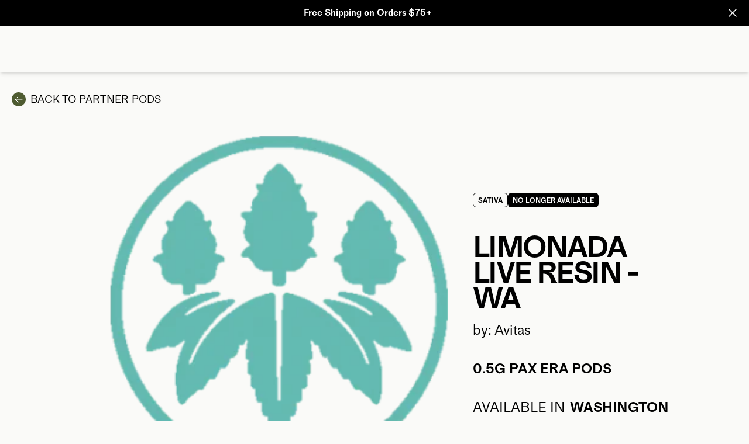

--- FILE ---
content_type: text/html
request_url: https://www.pax.com/pods/limonada-live-resin-wa/de71928dc9994c0aa95af1cfb2db1254?fetch=legacy
body_size: 13286
content:
<!DOCTYPE html><html lang="EN"><head><meta charSet="utf-8"/><meta name="viewport" content="width=device-width,initial-scale=1"/><link rel="preload" as="image" imageSrcSet="https://cdn.shopify.com/s/files/1/0027/6417/7523/files/EraGo_1G_Front_Greenstone.png?v=1763414114&amp;width=140&amp;height=140&amp;crop=center 1x, https://cdn.shopify.com/s/files/1/0027/6417/7523/files/EraGo_1G_Front_Greenstone.png?v=1763414114&amp;width=280&amp;height=280&amp;crop=center 2x, https://cdn.shopify.com/s/files/1/0027/6417/7523/files/EraGo_1G_Front_Greenstone.png?v=1763414114&amp;width=420&amp;height=420&amp;crop=center 3x"/><meta name="msvalidate.01" content="A352E6A0AF9A652267361BBB572B8468"/><title>Avitas Limonada Live Resin - WA Legacy Pod</title><meta property="og:title" content="Avitas Limonada Live Resin - WA Legacy Pod"/><meta property="twitter:title" content="Avitas Limonada Live Resin - WA Legacy Pod"/><meta name="description" content="Great for those seeking an energetic effect. Avitas&#x27; Limonada Live Resin is a sativa dominant strain. The oil in this pod is prepared by CO2 extraction ..."/><meta property="og:description" content="Great for those seeking an energetic effect. Avitas&#x27; Limonada Live Resin is a sativa dominant strain. The oil in this pod is prepared by CO2 extraction ..."/><meta property="twitter:description" content="Great for those seeking an energetic effect. Avitas&#x27; Limonada Live Resin is a sativa dominant strain. The oil in this pod is prepared by CO2 extraction ..."/><link rel="canonical" href="https://www.pax.com/pods/limonada-live-resin-wa/de71928dc9994c0aa95af1cfb2db1254"/><meta property="og:url" content="https://www.pax.com/pods/limonada-live-resin-wa/de71928dc9994c0aa95af1cfb2db1254"/><meta name="robots" content="noindex,nofollow"/><meta property="og:image" content="https://cdn.builder.io/api/v1/image/assets%2Fb21930f520e84c7b9cc6f31fe233960c%2Fd1c759801ddc43de9e63781013ad27db"/><link rel="preconnect" href="https://cdn.shopify.com"/><link rel="preconnect" href="https://shop.app"/><link rel="preconnect" as="script" href="https://www.googletagmanager.com/"/><link rel="dns-prefetch" href="https://www.googletagmanager.com/"/><link rel="preconnect dns-prefetch" href="https://api.config-security.com/" crossorigin="anonymous"/><link rel="preconnect dns-prefetch" href="https://conf.config-security.com/" crossorigin="anonymous"/><link rel="preconnect dns-prefetch" href="https://whale.camera/" crossorigin="anonymous"/><link rel="icon" type="image/svg+xml" href="https://cdn.shopify.com/oxygen-v2/25239/9503/19529/2770187/assets/favicon-CTG4g7hO.svg"/><link rel="alternate" hrefLang="x-default" href="https://www.pax.com/pods/limonada-live-resin-wa/de71928dc9994c0aa95af1cfb2db1254"/><link rel="alternate" hrefLang="en-ca" href="https://www.pax.com/en-ca/pods/limonada-live-resin-wa/de71928dc9994c0aa95af1cfb2db1254"/><link rel="alternate" hrefLang="en-de" href="https://www.pax.com/en-de/pods/limonada-live-resin-wa/de71928dc9994c0aa95af1cfb2db1254"/><link rel="alternate" hrefLang="en-es" href="https://www.pax.com/en-es/pods/limonada-live-resin-wa/de71928dc9994c0aa95af1cfb2db1254"/><link rel="alternate" hrefLang="en-fr" href="https://www.pax.com/en-fr/pods/limonada-live-resin-wa/de71928dc9994c0aa95af1cfb2db1254"/><link rel="alternate" hrefLang="en-gb" href="https://www.pax.com/en-gb/pods/limonada-live-resin-wa/de71928dc9994c0aa95af1cfb2db1254"/><link rel="alternate" hrefLang="en-it" href="https://www.pax.com/en-it/pods/limonada-live-resin-wa/de71928dc9994c0aa95af1cfb2db1254"/><link rel="alternate" hrefLang="en-nl" href="https://www.pax.com/en-nl/pods/limonada-live-resin-wa/de71928dc9994c0aa95af1cfb2db1254"/><link rel="alternate" hrefLang="en-us" href="https://www.pax.com/pods/limonada-live-resin-wa/de71928dc9994c0aa95af1cfb2db1254"/><link rel="alternate" hrefLang="de-de" href="https://www.pax.com/de-de/pods/limonada-live-resin-wa/de71928dc9994c0aa95af1cfb2db1254"/><link rel="alternate" hrefLang="es-es" href="https://www.pax.com/es-es/pods/limonada-live-resin-wa/de71928dc9994c0aa95af1cfb2db1254"/><link rel="alternate" hrefLang="es-us" href="https://www.pax.com/es-us/pods/limonada-live-resin-wa/de71928dc9994c0aa95af1cfb2db1254"/><link rel="alternate" hrefLang="fr-ca" href="https://www.pax.com/fr-ca/pods/limonada-live-resin-wa/de71928dc9994c0aa95af1cfb2db1254"/><link rel="alternate" hrefLang="fr-fr" href="https://www.pax.com/fr-fr/pods/limonada-live-resin-wa/de71928dc9994c0aa95af1cfb2db1254"/><link rel="alternate" hrefLang="it-it" href="https://www.pax.com/it-it/pods/limonada-live-resin-wa/de71928dc9994c0aa95af1cfb2db1254"/><link rel="alternate" hrefLang="nl-nl" href="https://www.pax.com/nl-nl/pods/limonada-live-resin-wa/de71928dc9994c0aa95af1cfb2db1254"/><link rel="stylesheet" href="https://cdn.shopify.com/oxygen-v2/25239/9503/19529/2770187/assets/app-Bd1XpwSM.css"/><link rel="stylesheet" href="https://cdn.shopify.com/oxygen-v2/25239/9503/19529/2770187/assets/custom-font-8z52jvxF.css"/><link rel="stylesheet" href="https://cdn.shopify.com/oxygen-v2/25239/9503/19529/2770187/assets/react-datepicker-D9Oi0CuU.css"/><script type="application/ld+json">[{"@context":"https://schema.org","@type":"BreadcrumbList","itemListElement":[{"@type":"ListItem","position":1,"name":"Pods","item":"https://www.pax.com/pods"},{"@type":"ListItem","position":2,"name":"Avitas Limonada Live Resin - WA Legacy Pod"}]},{"@context":"https://schema.org","@type":"ItemPage","name":"Avitas Limonada Live Resin - WA Legacy Pod","image":"https://cdn.builder.io/api/v1/image/assets%2Fb21930f520e84c7b9cc6f31fe233960c%2Fd1c759801ddc43de9e63781013ad27db","description":"Great for those seeking an energetic effect. Avitas' Limonada Live Resin is a sativa dominant strain. The oil in this pod is prepared by CO2 extraction ...","url":"https://www.pax.com/pods/limonada-live-resin-wa/de71928dc9994c0aa95af1cfb2db1254"}]</script><link rel="stylesheet" href="https://help.pax.com/froala-editor-4.2.2.min.3d23e9903af60aa35c86bb87f12578e6.css"/></head><body><div class="mx-auto flex min-h-screen flex-col"><div><a class="sr-only" href="#mainContent">Skip to content</a></div><div class="relative" id="notification-banner" style="background-color:rgba(0, 0, 0, 1);color:rgba(255, 255, 255, 1)"><div class="flex h-fit min-h-16 w-full flex-row justify-between px-4 py-2 md:h-11 lg:min-h-full sm-max:px-2"><div class="mx-auto flex w-fit flex-row flex-wrap items-center justify-center px-8 text-center lg:px-4"><div class="font-semibold text-base max-w-inner-page-content whitespace-pre-wrap z-10 h-[24px]"><p>Free Shipping on Orders $75+</p></div></div><button class="z-10 min-w-6 bg-transparent" style="text-shadow:none"><svg xmlns="http://www.w3.org/2000/svg" fill="none" viewBox="0 0 24 24" stroke-width="1.5" stroke="currentColor" aria-hidden="true" data-slot="icon"><path stroke-linecap="round" stroke-linejoin="round" d="M6 18 18 6M6 6l12 12"></path></svg></button></div></div><div class="sticky z-40 h-0 w-full text-lg transition-all duration-300 ease-in-out -top-nav"><div class="h-nav w-full bg-transparent shadow-md"></div></div><main class="grow" role="main" id="mainContent"><div class="min-h-screen-no-nav-no-footer w-screen overflow-hidden pt-16 lg:pt-28"><div class="mx-auto mb-5 max-w-page-content px-3 md:mb-12"><a class="mb-4 flex items-center justify-center lg:justify-start" href="/pods/filter?fetch=legacy" data-discover="true"><svg xmlns="http://www.w3.org/2000/svg" fill="none" viewBox="0 0 24 24" stroke-width="1.5" stroke="currentColor" aria-hidden="true" data-slot="icon" class="ml-2 h-6 min-w-[24px] items-center justify-center rounded-full bg-action p-1 text-white"><path stroke-linecap="round" stroke-linejoin="round" d="M10.5 19.5 3 12m0 0 7.5-7.5M3 12h18"></path></svg><p class="uppercase text-lg max-w-inner-page-content whitespace-pre-wrap ml-2">Back to<!-- --> <!-- -->Partner Pods</p></a><div class="mx-auto flex max-w-inner-page-content flex-col p-3 md:mb-11 lg:flex-row"><div class="mx-auto max-w-[620px]"><style>.img-3cc22d08 {
  opacity: 1;
  transition: opacity 0.2s ease-in-out;
}.div-3cc22d08 {
  width: 100%;
  pointer-events: none;
  font-size: 0;
}.div-3cc22d08-2 {
  display: flex;
  flex-direction: column;
  align-items: stretch;
  position: absolute;
  top: 0;
  left: 0;
  width: 100%;
  height: 100%;
}</style><picture><source type="image/webp" srcSet="https://cdn.builder.io/api/v1/image/assets%2Fb21930f520e84c7b9cc6f31fe233960c%2Fd1c759801ddc43de9e63781013ad27db?format=webp&amp;height=420&amp;width=100 100w, https://cdn.builder.io/api/v1/image/assets%2Fb21930f520e84c7b9cc6f31fe233960c%2Fd1c759801ddc43de9e63781013ad27db?format=webp&amp;height=420&amp;width=200 200w, https://cdn.builder.io/api/v1/image/assets%2Fb21930f520e84c7b9cc6f31fe233960c%2Fd1c759801ddc43de9e63781013ad27db?format=webp&amp;height=420&amp;width=400 400w, https://cdn.builder.io/api/v1/image/assets%2Fb21930f520e84c7b9cc6f31fe233960c%2Fd1c759801ddc43de9e63781013ad27db?format=webp&amp;height=420&amp;width=800 800w, https://cdn.builder.io/api/v1/image/assets%2Fb21930f520e84c7b9cc6f31fe233960c%2Fd1c759801ddc43de9e63781013ad27db?format=webp&amp;height=420&amp;width=1200 1200w, https://cdn.builder.io/api/v1/image/assets%2Fb21930f520e84c7b9cc6f31fe233960c%2Fd1c759801ddc43de9e63781013ad27db?format=webp&amp;height=420&amp;width=1600 1600w, https://cdn.builder.io/api/v1/image/assets%2Fb21930f520e84c7b9cc6f31fe233960c%2Fd1c759801ddc43de9e63781013ad27db?format=webp&amp;height=420&amp;width=2000 2000w, https://cdn.builder.io/api/v1/image/assets%2Fb21930f520e84c7b9cc6f31fe233960c%2Fd1c759801ddc43de9e63781013ad27db?format=webp&amp;height=420&amp;width=420"/><img loading="eager" fetchPriority="high" alt="Limonada Live Resin - WA" style="object-position:center;object-fit:cover" class="builder-image min-h-[340px] lg:min-h-[620px] lg:min-w-[620px] lg:ml-9 lg:mr-24 img-3cc22d08" src="https://cdn.builder.io/api/v1/image/assets%2Fb21930f520e84c7b9cc6f31fe233960c%2Fd1c759801ddc43de9e63781013ad27db?height=420&amp;width=420" srcSet="https://cdn.builder.io/api/v1/image/assets%2Fb21930f520e84c7b9cc6f31fe233960c%2Fd1c759801ddc43de9e63781013ad27db?height=420&amp;width=100 100w, https://cdn.builder.io/api/v1/image/assets%2Fb21930f520e84c7b9cc6f31fe233960c%2Fd1c759801ddc43de9e63781013ad27db?height=420&amp;width=200 200w, https://cdn.builder.io/api/v1/image/assets%2Fb21930f520e84c7b9cc6f31fe233960c%2Fd1c759801ddc43de9e63781013ad27db?height=420&amp;width=400 400w, https://cdn.builder.io/api/v1/image/assets%2Fb21930f520e84c7b9cc6f31fe233960c%2Fd1c759801ddc43de9e63781013ad27db?height=420&amp;width=800 800w, https://cdn.builder.io/api/v1/image/assets%2Fb21930f520e84c7b9cc6f31fe233960c%2Fd1c759801ddc43de9e63781013ad27db?height=420&amp;width=1200 1200w, https://cdn.builder.io/api/v1/image/assets%2Fb21930f520e84c7b9cc6f31fe233960c%2Fd1c759801ddc43de9e63781013ad27db?height=420&amp;width=1600 1600w, https://cdn.builder.io/api/v1/image/assets%2Fb21930f520e84c7b9cc6f31fe233960c%2Fd1c759801ddc43de9e63781013ad27db?height=420&amp;width=2000 2000w, https://cdn.builder.io/api/v1/image/assets%2Fb21930f520e84c7b9cc6f31fe233960c%2Fd1c759801ddc43de9e63781013ad27db?height=420&amp;width=420"/></picture></div><div class="m-auto flex flex-col lg:ml-14 lg:w-full"><div><div class="flex min-h-[54px] flex-row flex-wrap gap-1"><div class="flex h-[25px] items-center justify-center text-nowrap rounded-md border border-solid border-black px-2 text-center text-xs font-semibold uppercase text-black">SATIVA</div><div class="flex h-[25px] items-center justify-center text-nowrap rounded-md bg-black px-2 text-center text-xs font-semibold uppercase text-white">No Longer Available</div></div><h1 class="whitespace-pre-wrap text-heading font-semibold uppercase tracking-tighter animate-slide-in-150 opacity-0 my-4">Limonada Live Resin - WA</h1><p class="text-copy max-w-inner-page-content whitespace-pre-wrap">by: Avitas</p><div class="my-4 lg:my-8"><p class="font-semibold uppercase text-copy max-w-inner-page-content whitespace-pre-wrap">0.5G<!-- --> <!-- -->Pax Era Pods</p></div></div><div class="flex flex-row space-x-2"><p class="uppercase text-copy max-w-inner-page-content whitespace-pre-wrap">Available in</p><p class="font-semibold uppercase text-copy max-w-inner-page-content whitespace-pre-wrap">Washington</p></div></div></div><div class="mx-auto max-w-inner-page-content p-4"><div class="mx-auto mb-12 w-full border-2 border-black"></div><h2 class="font-semibold uppercase text-copy max-w-inner-page-content whitespace-pre-wrap my-4">Overview</h2><p class="text-copy max-w-inner-page-content whitespace-pre-wrap">Great for those seeking an energetic effect. Avitas&#x27; Limonada Live Resin is a sativa dominant strain. The oil in this pod is prepared by CO2 extraction with 56% THC and 12% Terpenes.</p><div class="grid grid-cols-1 justify-between gap-x-4 lg:grid-cols-2"><div class="mt-10 flex flex-col"><h3 class="font-semibold uppercase text-copy max-w-inner-page-content whitespace-pre-wrap mt-4">Effects</h3><div class="flex flex-row flex-wrap gap-2 px-2 py-4"><div class="capitalize flex h-14 w-[150px] max-w-[150px] shrink-0 items-center justify-center truncate rounded-md border border-solid border-black px-2 text-lg font-semibold text-black">create</div><div class="capitalize flex h-14 w-[150px] max-w-[150px] shrink-0 items-center justify-center truncate rounded-md border border-solid border-black px-2 text-lg font-semibold text-black">hustle</div><div class="capitalize flex h-14 w-[150px] max-w-[150px] shrink-0 items-center justify-center truncate rounded-md border border-solid border-black px-2 text-lg font-semibold text-black">celebrate</div></div></div></div><!--$?--><template id="B:0"></template><div class="rounded bg-transparent h-[3000px]"></div><!--/$--></div><!--$?--><template id="B:1"></template><div class="mt-16"><section class="flex items-center justify-center" aria-label="carousel"><span class="sr-only">Carousel with four slides shown at a time. Use the Previous and Next buttons to navigate one at a time, or swipe left and right.</span><div class="max-w-carousel px-2 w-screen"><div class="mx-4 flex flex-row items-center justify-between pr-2 mb-4"><h2 class="whitespace-pre-wrap text-section-heading font-semibold uppercase tracking-tighter animate-slide-in-150 opacity-0">Related</h2></div><div class="hidden-scroll mb-4 flex flex-row items-end overflow-x-scroll py-3"><div class="card bg-white"></div><div class="card bg-white"></div><div class="card bg-white"></div><div class="card bg-white"></div></div></div></section></div><!--/$--><!--$?--><template id="B:2"></template><div class="mt-16"><section class="flex items-center justify-center" aria-label="carousel"><span class="sr-only">Carousel with four slides shown at a time. Use the Previous and Next buttons to navigate one at a time, or swipe left and right.</span><div class="max-w-carousel px-2 w-screen"><div class="mx-4 flex flex-row items-center justify-between pr-2 mb-4"><h2 class="whitespace-pre-wrap text-section-heading font-semibold uppercase tracking-tighter animate-slide-in-150 opacity-0">Loading...</h2></div><div class="hidden-scroll mb-4 flex flex-row items-end overflow-x-scroll py-3"><div class="card bg-white"></div><div class="card bg-white"></div><div class="card bg-white"></div><div class="card bg-white"></div></div></div></section></div><!--/$--><div class="mb-14 lg:mb-24 bg-transparent text-black mt-16"><section class="flex items-center justify-center" aria-label="carousel"><span class="sr-only">Carousel with four slides shown at a time. Use the Previous and Next buttons to navigate one at a time, or swipe left and right.</span><div class="max-w-carousel px-2 w-screen"><div class="mx-4 flex flex-row items-center justify-between pr-2 mb-4"><h2 class="whitespace-pre-wrap text-section-heading font-semibold uppercase tracking-tighter animate-slide-in-150 opacity-0">Related Journal Articles</h2></div><div class="hidden-scroll mb-4 flex flex-row items-end overflow-x-scroll py-3"><div class="card bg-white"></div><div class="card bg-white"></div><div class="card bg-white"></div><div class="card bg-white"></div></div></div></section></div><!--$--><div class="mx-auto mt-32 max-w-inner-page-content"><div class="my-4 text-sm">Information about pod material provided by Avitas the manufacturer of the material. PAX makes no representation as to its accuracy.</div></div><!--/$--></div></div></main><div class="bg-black pb-14 pt-4 lg:pb-16 lg:pt-6" data-testid="footer"><section class="mx-auto flex min-h-[480px] max-w-page-content flex-row justify-around px-4 py-6 text-white sm-max:flex-col-reverse"><div class="flex w-1/3 flex-col justify-between px-0 md:mr-4 sm-max:w-full sm-max:flex-col"><div class="flex flex-row justify-between sm-max:flex-col sm-max:py-4"><div class="flex flex-col sm-max:my-2 sm-max:h-full sm-max:border-b-2 sm-max:border-b-white/30"><div data-headlessui-state=""><button class="w-full text-left md:cursor-default" id="headlessui-disclosure-button-_R_amr5_" type="button" aria-expanded="false" data-headlessui-state=""><p class="font-semibold opacity-50 uppercase text-lg max-w-inner-page-content whitespace-pre-wrap flex justify-between pb-4 sm-max:pb-2">About<span class="md:hidden"><svg xmlns="http://www.w3.org/2000/svg" viewBox="0 0 20 20" fill="transparent" stroke="currentColor" class="size-5 size-5 transitionrotate-0"><title>Caret</title><path d="M14 8L10 12L6 8" stroke-width="1.25"></path></svg></span></p></button><div class="overflow-hidden transition-all duration-300 max-h-0 md:max-h-fit"><div id="headlessui-disclosure-panel-_R_imr5_" data-headlessui-state=""><nav class="mb-6 flex flex-col sm-max:mb-4"><a class="mb-1 pb-3 text-sm font-bold" href="/journal/categories/top-stories" data-discover="true">PAX Journal</a><a class="mb-1 pb-3 text-sm font-bold" href="/discover/peace-by-pax" data-discover="true">Peace by PAX</a><a class="mb-1 pb-3 text-sm font-bold" href="/discover/careers" data-discover="true">Careers</a><a aria-label="link to https://app.impact.com/campaign-mediapartner-signup/PAX-Vapor1524676160623.brand?execution=e3s1" href="https://app.impact.com/campaign-mediapartner-signup/PAX-Vapor1524676160623.brand?execution=e3s1" class="mb-1 pb-3 text-sm font-bold">Affiliates</a><a aria-label="link to https://www.pax.com/limited/pax-influencers" href="https://www.pax.com/limited/pax-influencers" class="mb-1 pb-3 text-sm font-bold">Influencers</a><a class="mb-1 pb-3 text-sm font-bold" href="/discover/gratitude-discounts" data-discover="true">Gratitude Discounts</a><a class="mb-1 pb-3 text-sm font-bold" href="/discover/mobile-app" data-discover="true">Mobile App</a><a class="mb-1 pb-3 text-sm font-bold" href="/discover/become-a-retailer" data-discover="true">Become a Retailer</a><a class="mb-1 pb-3 text-sm font-bold" href="/discover/subscriptions" data-discover="true">Subscriptions</a></nav></div></div></div></div><div class="flex flex-col sm-max:my-2 sm-max:h-full sm-max:border-b-2 sm-max:border-b-white/30"><div data-headlessui-state=""><button class="w-full text-left md:cursor-default" id="headlessui-disclosure-button-_R_cmr5_" type="button" aria-expanded="false" data-headlessui-state=""><p class="font-semibold opacity-50 uppercase text-lg max-w-inner-page-content whitespace-pre-wrap flex justify-between pb-4 sm-max:pb-2">Support<span class="md:hidden"><svg xmlns="http://www.w3.org/2000/svg" viewBox="0 0 20 20" fill="transparent" stroke="currentColor" class="size-5 size-5 transitionrotate-0"><title>Caret</title><path d="M14 8L10 12L6 8" stroke-width="1.25"></path></svg></span></p></button><div class="overflow-hidden transition-all duration-300 max-h-0 md:max-h-fit"><div id="headlessui-disclosure-panel-_R_kmr5_" data-headlessui-state=""><nav class="mb-6 flex flex-col sm-max:mb-4"><a class="mb-1 pb-3 text-sm font-bold" href="/help" data-discover="true">FAQ</a><a class="mb-1 pb-3 text-sm font-bold" href="/account/login" data-discover="true">Account</a><a class="mb-1 pb-3 text-sm font-bold" href="/account/register" data-discover="true">Register Product</a><a class="mb-1 pb-3 text-sm font-bold" href="/policies/warranty" data-discover="true">Warranty</a><a class="mb-1 pb-3 text-sm font-bold" href="/policies/warranty-registration" data-discover="true">Extended Warranty</a><a class="mb-1 pb-3 text-sm font-bold" href="/accessories/pax-gift-card" data-discover="true">Gift Card</a><a class="mb-1 pb-3 text-sm font-bold" href="/discover/sitemap" data-discover="true">Sitemap</a></nav></div></div></div></div><div class="flex flex-col sm-max:my-2 sm-max:h-full sm-max:border-b-2 sm-max:border-b-white/30"><div data-headlessui-state=""><button class="w-full text-left md:cursor-default" id="headlessui-disclosure-button-_R_emr5_" type="button" aria-expanded="false" data-headlessui-state=""><p class="font-semibold opacity-50 uppercase text-lg max-w-inner-page-content whitespace-pre-wrap flex justify-between pb-4 sm-max:pb-2">Find<span class="md:hidden"><svg xmlns="http://www.w3.org/2000/svg" viewBox="0 0 20 20" fill="transparent" stroke="currentColor" class="size-5 size-5 transitionrotate-0"><title>Caret</title><path d="M14 8L10 12L6 8" stroke-width="1.25"></path></svg></span></p></button><div class="overflow-hidden transition-all duration-300 max-h-0 md:max-h-fit"><div id="headlessui-disclosure-panel-_R_mmr5_" data-headlessui-state=""><nav class="mb-6 flex flex-col sm-max:mb-4"><a class="mb-1 pb-3 text-sm font-bold" href="/discover/retailers" data-discover="true">Store Locator</a><a class="mb-1 pb-3 text-sm font-bold" href="/discover/pod-finder" data-discover="true">Dispensary Near Me</a><a class="mb-1 pb-3 text-sm font-bold" href="/discover/events" data-discover="true">Event Calendar</a></nav></div></div></div></div></div><div><a href="/" data-discover="true"><span class="sr-only">Pax Labs</span><img alt="Pax Logo" decoding="async" height="29" loading="lazy" src="https://cdn.shopify.com/oxygen-v2/25239/9503/19529/2770187/assets/pax-CSQ5xXoS.svg?width=114&amp;height=29&amp;crop=center" srcSet="https://cdn.shopify.com/oxygen-v2/25239/9503/19529/2770187/assets/pax-CSQ5xXoS.svg?width=114&amp;height=29&amp;crop=center 1x, https://cdn.shopify.com/oxygen-v2/25239/9503/19529/2770187/assets/pax-CSQ5xXoS.svg?width=228&amp;height=58&amp;crop=center 2x, https://cdn.shopify.com/oxygen-v2/25239/9503/19529/2770187/assets/pax-CSQ5xXoS.svg?width=342&amp;height=87&amp;crop=center 3x" width="114" style="aspect-ratio:114/29" class="mt-8 invert sm-max:mb-1"/></a><div class="mb-8 flex flex-row flex-wrap justify-start gap-x-3 text-xs opacity-60 md:mt-4"><a class="my-1 py-1 underline" href="/policies/terms-conditions" data-discover="true">Terms &amp; Conditions</a><a aria-label="link to https://privacy.pax.com" href="https://privacy.pax.com" class="my-1 py-1 underline">Privacy Policy</a><a class="my-1 py-1 underline" href="/policies/intellectual-property" data-discover="true">Intellectual Property</a><a class="my-1 py-1 underline" href="/policies/cookies" data-discover="true">Cookies</a><a aria-label="link to https://privacy.pax.com/#california-privacy-notice" href="https://privacy.pax.com/#california-privacy-notice" class="my-1 py-1 underline">California Privacy Notice</a><a class="my-1 py-1 underline" href="/policies/warranty" data-discover="true">Warranty</a></div></div><div class="hidden break-normal text-xs opacity-50 sm-max:block"><p>© 2025 PAX Labs, Inc. All Rights Reserved. PAX, X, and ERA are all trademarks of PAX Labs, Inc. Patents and Trademarks: https://www.pax.com/policies/intellectual-property</p><p class="uppercase text-sm subpixel-antialiased max-w-inner-page-content whitespace-pre-wrap mt-2">Not For Sale To Minors.</p></div></div><div class="flex flex-col justify-between md:max-w-[350px]"><div class="mb-8 flex flex-col gap-2"><div class="relative mx-auto w-[280px] text-sm text-white"><div class="h-14" data-headlessui-state=""><button class="flex h-14 w-full items-center justify-between rounded-2xl border border-contrast/30 bg-primary px-4 py-3" id="headlessui-listbox-button-_R_6qqr5_" type="button" aria-haspopup="listbox" aria-expanded="false" data-headlessui-state=""><span class="mr-3 w-full truncate font-semibold">United States (USD $)</span><svg xmlns="http://www.w3.org/2000/svg" viewBox="0 0 20 20" fill="transparent" stroke="currentColor" class="size-5 size-5 transitionrotate-0"><title>Caret</title><path d="M14 8L10 12L6 8" stroke-width="1.25"></path></svg></button></div></div><div class="relative mx-auto w-[280px] text-sm text-white"><div class="h-14" data-headlessui-state=""><button class="flex h-14 w-full items-center justify-between rounded-2xl border border-contrast/30 bg-primary px-4 py-3" id="headlessui-listbox-button-_R_rcqr5_" type="button" aria-haspopup="listbox" aria-expanded="false" data-headlessui-state=""><span class="mr-3 w-full truncate font-semibold">Select your State</span><svg xmlns="http://www.w3.org/2000/svg" viewBox="0 0 20 20" fill="transparent" stroke="currentColor" class="size-5 size-5 transitionrotate-0"><title>Caret</title><path d="M14 8L10 12L6 8" stroke-width="1.25"></path></svg></button></div></div><p class="text-sm subpixel-antialiased max-w-inner-page-content whitespace-pre-wrap text-center text-red-300">You must select your State</p><div class="relative mx-auto w-[280px] text-sm text-white"><div class="h-14" data-headlessui-state=""><button class="flex h-14 w-full items-center justify-between rounded-2xl border border-contrast/30 bg-primary px-4 py-3" id="headlessui-listbox-button-_R_rsqr5_" type="button" aria-haspopup="listbox" aria-expanded="false" data-headlessui-state=""><span class="mr-3 w-full truncate font-semibold">English</span><svg xmlns="http://www.w3.org/2000/svg" viewBox="0 0 20 20" fill="transparent" stroke="currentColor" class="size-5 size-5 transitionrotate-0"><title>Caret</title><path d="M14 8L10 12L6 8" stroke-width="1.25"></path></svg></button></div></div></div><div class="mb-8 flex flex-col text-center md:text-left"><div class="mb-2"><p class="font-semibold uppercase text-lg max-w-inner-page-content whitespace-pre-wrap">Stay in touch</p><div class="flex flex-row items-center justify-center md:justify-start"><a aria-label="link to https://twitter.com/madebypax" href="https://twitter.com/madebypax" class="mr-1 flex py-3"><img alt="Twitter Logo" decoding="async" height="24" loading="lazy" src="https://cdn.shopify.com/oxygen-v2/25239/9503/19529/2770187/assets/x-DllOEKSO.svg?width=24&amp;height=24&amp;crop=center" srcSet="https://cdn.shopify.com/oxygen-v2/25239/9503/19529/2770187/assets/x-DllOEKSO.svg?width=24&amp;height=24&amp;crop=center 1x, https://cdn.shopify.com/oxygen-v2/25239/9503/19529/2770187/assets/x-DllOEKSO.svg?width=48&amp;height=48&amp;crop=center 2x, https://cdn.shopify.com/oxygen-v2/25239/9503/19529/2770187/assets/x-DllOEKSO.svg?width=72&amp;height=72&amp;crop=center 3x" width="24" style="aspect-ratio:24/24" class="mr-6 inline"/></a><a aria-label="link to https://www.instagram.com/pax_official/" href="https://www.instagram.com/pax_official/" class="mr-1 flex py-3"><img alt="Instagram Logo" decoding="async" height="24" loading="lazy" src="https://cdn.shopify.com/oxygen-v2/25239/9503/19529/2770187/assets/instagram-DywmDGPE.svg?width=24&amp;height=24&amp;crop=center" srcSet="https://cdn.shopify.com/oxygen-v2/25239/9503/19529/2770187/assets/instagram-DywmDGPE.svg?width=24&amp;height=24&amp;crop=center 1x, https://cdn.shopify.com/oxygen-v2/25239/9503/19529/2770187/assets/instagram-DywmDGPE.svg?width=48&amp;height=48&amp;crop=center 2x, https://cdn.shopify.com/oxygen-v2/25239/9503/19529/2770187/assets/instagram-DywmDGPE.svg?width=72&amp;height=72&amp;crop=center 3x" width="24" style="aspect-ratio:24/24" class="mr-6"/></a><a aria-label="link to https://www.youtube.com/madebypax" href="https://www.youtube.com/madebypax" class="mr-1 flex py-3"><img alt="Youtube Logo" decoding="async" height="24" loading="lazy" src="https://cdn.shopify.com/oxygen-v2/25239/9503/19529/2770187/assets/youtube-6wIvVx8R.svg?width=24&amp;height=24&amp;crop=center" srcSet="https://cdn.shopify.com/oxygen-v2/25239/9503/19529/2770187/assets/youtube-6wIvVx8R.svg?width=24&amp;height=24&amp;crop=center 1x, https://cdn.shopify.com/oxygen-v2/25239/9503/19529/2770187/assets/youtube-6wIvVx8R.svg?width=48&amp;height=48&amp;crop=center 2x, https://cdn.shopify.com/oxygen-v2/25239/9503/19529/2770187/assets/youtube-6wIvVx8R.svg?width=72&amp;height=72&amp;crop=center 3x" width="24" style="aspect-ratio:24/24" class="mr-6"/></a><a aria-label="link to https://www.linkedin.com/company/madebypax" href="https://www.linkedin.com/company/madebypax" class="flex py-3"><img alt="LinkedIn Logo" decoding="async" height="24" loading="lazy" src="https://cdn.shopify.com/oxygen-v2/25239/9503/19529/2770187/assets/linkedin-Dvcq6azj.svg?width=24&amp;height=24&amp;crop=center" srcSet="https://cdn.shopify.com/oxygen-v2/25239/9503/19529/2770187/assets/linkedin-Dvcq6azj.svg?width=24&amp;height=24&amp;crop=center 1x, https://cdn.shopify.com/oxygen-v2/25239/9503/19529/2770187/assets/linkedin-Dvcq6azj.svg?width=48&amp;height=48&amp;crop=center 2x, https://cdn.shopify.com/oxygen-v2/25239/9503/19529/2770187/assets/linkedin-Dvcq6azj.svg?width=72&amp;height=72&amp;crop=center 3x" width="24" style="aspect-ratio:24/24" class="mr-6"/></a></div><p class="opacity-50 text-sm subpixel-antialiased max-w-inner-page-content whitespace-pre-wrap">Get exclusive news, content, and promotions</p></div><form data-discover="true" action="/api/subscribe" method="post"><div class="flex flex-row justify-between border-b-2 border-b-gray-400 text-lg sm-max:pt-4 "><input class="autofill-text-white w-full border-transparent bg-transparent pl-0 autofill:!border-black autofill:text-base autofill:shadow-[inset_0_0_0px_1000px_#000] focus:border-transparent focus:ring-transparent focus:ring-offset-transparent active:border-transparent active:bg-transparent active:outline-none" type="text" id="email" placeholder="Insert Email" name="email"/><input type="hidden" name="source" value="Home Page Footer"/><button type="submit">Subscribe</button></div></form></div><div class="break-normal text-xs opacity-50 sm-max:hidden"><p>© 2025 PAX Labs, Inc. All Rights Reserved. PAX, X, and ERA are all trademarks of PAX Labs, Inc. Patents and Trademarks: https://www.pax.com/policies/intellectual-property</p><p class="uppercase text-sm subpixel-antialiased max-w-inner-page-content whitespace-pre-wrap mt-2">Not For Sale To Minors.</p></div></div></section></div></div><script>((u,d)=>{if(!window.history.state||!window.history.state.key){let f=Math.random().toString(32).slice(2);window.history.replaceState({key:f},"")}try{let p=JSON.parse(sessionStorage.getItem(u)||"{}")[d||window.history.state.key];typeof p=="number"&&window.scrollTo(0,p)}catch(f){console.error(f),sessionStorage.removeItem(u)}})("react-router-scroll-positions", null)</script><!--$--><!--/$--><script id="_R_">requestAnimationFrame(function(){$RT=performance.now()});</script><div hidden id="S:0"><script data-id="builderio-init-variants-fns" nonce="">
  window.builderIoAbTest = function updateCookiesAndStyles(contentId, variants, isHydrationTarget, isAngularSDK) {
  function getAndSetVariantId() {
    function setCookie(name, value, days) {
      let expires = '';
      if (days) {
        const date = new Date();
        date.setTime(date.getTime() + days * 24 * 60 * 60 * 1000);
        expires = '; expires=' + date.toUTCString();
      }
      document.cookie = name + '=' + (value || '') + expires + '; path=/' + '; Secure; SameSite=None';
    }
    function getCookie(name) {
      const nameEQ = name + '=';
      const ca = document.cookie.split(';');
      for (let i = 0; i < ca.length; i++) {
        let c = ca[i];
        while (c.charAt(0) === ' ') c = c.substring(1, c.length);
        if (c.indexOf(nameEQ) === 0) return c.substring(nameEQ.length, c.length);
      }
      return null;
    }
    const cookieName = `builder.tests.${contentId}`;
    const variantInCookie = getCookie(cookieName);
    const availableIDs = variants.map(vr => vr.id).concat(contentId);
    if (variantInCookie && availableIDs.includes(variantInCookie)) {
      return variantInCookie;
    }
    let n = 0;
    const random = Math.random();
    for (let i = 0; i < variants.length; i++) {
      const variant = variants[i];
      const testRatio = variant.testRatio;
      n += testRatio;
      if (random < n) {
        setCookie(cookieName, variant.id);
        return variant.id;
      }
    }
    setCookie(cookieName, contentId);
    return contentId;
  }
  const winningVariantId = getAndSetVariantId();
  let styleEl = document.currentScript?.previousElementSibling;
  if (isAngularSDK) {
    styleEl = document.currentScript?.parentElement?.previousElementSibling?.querySelector('style');
  }
  if (isHydrationTarget) {
    styleEl.remove();
    const thisScriptEl = document.currentScript;
    thisScriptEl?.remove();
  } else {
    const newStyleStr = variants.concat({
      id: contentId
    }).filter(variant => variant.id !== winningVariantId).map(value => {
      return `.variant-${value.id} {  display: none; }
        `;
    }).join('');
    styleEl.innerHTML = newStyleStr;
  }
}
  window.builderIoRenderContent = function updateVariantVisibility(variantContentId, defaultContentId, isHydrationTarget) {
  if (!navigator.cookieEnabled) {
    return;
  }
  function getCookie(name) {
    const nameEQ = name + '=';
    const ca = document.cookie.split(';');
    for (let i = 0; i < ca.length; i++) {
      let c = ca[i];
      while (c.charAt(0) === ' ') c = c.substring(1, c.length);
      if (c.indexOf(nameEQ) === 0) return c.substring(nameEQ.length, c.length);
    }
    return null;
  }
  const cookieName = `builder.tests.${defaultContentId}`;
  const winningVariant = getCookie(cookieName);
  const parentDiv = document.currentScript?.parentElement;
  const isDefaultContent = variantContentId === defaultContentId;
  const isWinningVariant = winningVariant === variantContentId;
  if (isWinningVariant && !isDefaultContent) {
    parentDiv?.removeAttribute('hidden');
    parentDiv?.removeAttribute('aria-hidden');
  } else if (!isWinningVariant && isDefaultContent) {
    parentDiv?.setAttribute('hidden', 'true');
    parentDiv?.setAttribute('aria-hidden', 'true');
  }
  if (isHydrationTarget) {
    if (!isWinningVariant) {
      parentDiv?.remove();
    }
    const thisScriptEl = document.currentScript;
    thisScriptEl?.remove();
  }
  return;
}
  </script><script data-id="builderio-init-personalization-variants-fns" nonce="">
  window.filterWithCustomTargeting = function filterWithCustomTargeting(userAttributes, query, startDate, endDate) {
  function isString(val) {
    return typeof val === 'string';
  }
  function isNumber(val) {
    return typeof val === 'number';
  }
  function objectMatchesQuery(userattr, query) {
    const result = (() => {
      const property = query.property;
      const operator = query.operator;
      let testValue = query.value;
      if (query && query.property === 'urlPath' && query.value && typeof query.value === 'string' && query.value !== '/' && query.value.endsWith('/')) {
        testValue = query.value.slice(0, -1);
      }
      if (!(property && operator)) {
        return true;
      }
      if (Array.isArray(testValue)) {
        if (operator === 'isNot') {
          return testValue.every(val => objectMatchesQuery(userattr, {
            property,
            operator,
            value: val
          }));
        }
        return !!testValue.find(val => objectMatchesQuery(userattr, {
          property,
          operator,
          value: val
        }));
      }
      const value = userattr[property];
      if (Array.isArray(value)) {
        return value.includes(testValue);
      }
      switch (operator) {
        case 'is':
          return value === testValue;
        case 'isNot':
          return value !== testValue;
        case 'contains':
          return (isString(value) || Array.isArray(value)) && value.includes(String(testValue));
        case 'startsWith':
          return isString(value) && value.startsWith(String(testValue));
        case 'endsWith':
          return isString(value) && value.endsWith(String(testValue));
        case 'greaterThan':
          return isNumber(value) && isNumber(testValue) && value > testValue;
        case 'lessThan':
          return isNumber(value) && isNumber(testValue) && value < testValue;
        case 'greaterThanOrEqualTo':
          return isNumber(value) && isNumber(testValue) && value >= testValue;
        case 'lessThanOrEqualTo':
          return isNumber(value) && isNumber(testValue) && value <= testValue;
        default:
          return false;
      }
    })();
    return result;
  }
  const item = {
    query,
    startDate,
    endDate
  };
  const now = userAttributes.date && new Date(userAttributes.date) || new Date();
  if (item.startDate && new Date(item.startDate) > now) {
    return false;
  } else if (item.endDate && new Date(item.endDate) < now) {
    return false;
  }
  if (!item.query || !item.query.length) {
    return true;
  }
  return item.query.every(filter => {
    return objectMatchesQuery(userAttributes, filter);
  });
}
  window.builderIoPersonalization = function getPersonalizedVariant(variants, blockId, isHydrationTarget, locale) {
  if (!navigator.cookieEnabled) {
    return;
  }
  function getCookie(name) {
    const nameEQ = name + '=';
    const ca = document.cookie.split(';');
    for (let i = 0; i < ca.length; i++) {
      let c = ca[i];
      while (c.charAt(0) == ' ') c = c.substring(1, c.length);
      if (c.indexOf(nameEQ) == 0) return c.substring(nameEQ.length, c.length);
    }
    return null;
  }
  const attributes = JSON.parse(getCookie('builder.userAttributes') || '{}');
  if (locale) {
    attributes.locale = locale;
  }
  const winningVariantIndex = variants?.findIndex(function (variant) {
    return window.filterWithCustomTargeting(attributes, variant.query, variant.startDate, variant.endDate);
  });
  const parentDiv = document.currentScript?.parentElement;
  const variantId = parentDiv?.getAttribute('data-variant-id');
  const isDefaultVariant = variantId === `${blockId}-default`;
  const isWinningVariant = winningVariantIndex !== -1 && variantId === `${blockId}-${winningVariantIndex}` || winningVariantIndex === -1 && isDefaultVariant;
  if (isWinningVariant && !isDefaultVariant) {
    parentDiv?.removeAttribute('hidden');
    parentDiv?.removeAttribute('aria-hidden');
  } else if (!isWinningVariant && isDefaultVariant) {
    parentDiv?.setAttribute('hidden', 'true');
    parentDiv?.setAttribute('aria-hidden', 'true');
  }
  if (isHydrationTarget) {
    if (!isWinningVariant) {
      const itsStyleEl = parentDiv?.previousElementSibling;
      if (itsStyleEl) {
        itsStyleEl.remove();
      }
      parentDiv?.remove();
    }
    const thisScript = document.currentScript;
    if (thisScript) {
      thisScript.remove();
    }
  }
}
  window.updateVisibilityStylesScript = function updateVisibilityStylesScript(variants, blockId, isHydrationTarget, locale) {
  function getCookie(name) {
    const nameEQ = name + '=';
    const ca = document.cookie.split(';');
    for (let i = 0; i < ca.length; i++) {
      let c = ca[i];
      while (c.charAt(0) == ' ') c = c.substring(1, c.length);
      if (c.indexOf(nameEQ) == 0) return c.substring(nameEQ.length, c.length);
    }
    return null;
  }
  const visibilityStylesEl = document.currentScript?.previousElementSibling;
  if (!visibilityStylesEl) {
    return;
  }
  if (isHydrationTarget) {
    visibilityStylesEl.remove();
    const currentScript = document.currentScript;
    if (currentScript) {
      currentScript.remove();
    }
  } else {
    const attributes = JSON.parse(getCookie('builder.userAttributes') || '{}');
    if (locale) {
      attributes.locale = locale;
    }
    const winningVariantIndex = variants?.findIndex(function (variant) {
      return window.filterWithCustomTargeting(attributes, variant.query, variant.startDate, variant.endDate);
    });
    if (winningVariantIndex !== -1) {
      let newStyleStr = variants?.map((_, index) => {
        if (index === winningVariantIndex) return '';
        return `div[data-variant-id="${blockId}-${index}"] { display: none !important; } `;
      }).join('') || '';
      newStyleStr += `div[data-variant-id="${blockId}-default"] { display: none !important; } `;
      visibilityStylesEl.innerHTML = newStyleStr;
    }
  }
}
  </script></div><script>$RB=[];$RV=function(a){$RT=performance.now();for(var b=0;b<a.length;b+=2){var c=a[b],e=a[b+1];null!==e.parentNode&&e.parentNode.removeChild(e);var f=c.parentNode;if(f){var g=c.previousSibling,h=0;do{if(c&&8===c.nodeType){var d=c.data;if("/$"===d||"/&"===d)if(0===h)break;else h--;else"$"!==d&&"$?"!==d&&"$~"!==d&&"$!"!==d&&"&"!==d||h++}d=c.nextSibling;f.removeChild(c);c=d}while(c);for(;e.firstChild;)f.insertBefore(e.firstChild,c);g.data="$";g._reactRetry&&requestAnimationFrame(g._reactRetry)}}a.length=0};
$RC=function(a,b){if(b=document.getElementById(b))(a=document.getElementById(a))?(a.previousSibling.data="$~",$RB.push(a,b),2===$RB.length&&("number"!==typeof $RT?requestAnimationFrame($RV.bind(null,$RB)):(a=performance.now(),setTimeout($RV.bind(null,$RB),2300>a&&2E3<a?2300-a:$RT+300-a)))):b.parentNode.removeChild(b)};$RC("B:0","S:0")</script><div hidden id="S:1"><div class="mt-16"><section class="flex items-center justify-center" aria-label="carousel"><span class="sr-only">Carousel with four slides shown at a time. Use the Previous and Next buttons to navigate one at a time, or swipe left and right.</span><div class="max-w-carousel px-2 w-screen"><div class="mx-4 flex flex-row items-center justify-between pr-2 mb-4"><h2 class="whitespace-pre-wrap text-section-heading font-semibold uppercase tracking-tighter animate-slide-in-150 opacity-0">Related</h2><div class="ml-3 hidden md:flex"><div class="flex w-[88px] flex-row justify-between"><button class="flex h-10 min-w-[40px] cursor-pointer items-center justify-center rounded-full bg-white pb-1 pr-2 shadow-lg" tabindex="0"><span class="sr-only">Previous Button</span><svg xmlns="http://www.w3.org/2000/svg" viewBox="0 0 20 20" fill="currentColor" class="size-5 size-5 rotate-180"><title>Arrow</title><path d="M4.646 1.646a.5.5 0 0 1 .708 0l6 6a.5.5 0 0 1 0 .708l-6 6a.5.5 0 0 1-.708-.708L10.293 8 4.646 2.354a.5.5 0 0 1 0-.708z" fill-rule="evenodd" stroke="black" stroke-width="2"></path></svg></button><button class="flex h-10 min-w-[40px] cursor-pointer items-center justify-center rounded-full bg-white pl-2 pt-1 shadow-lg" tabindex="0"><span class="sr-only">Next Button</span><svg xmlns="http://www.w3.org/2000/svg" viewBox="0 0 20 20" fill="currentColor" class="size-5 size-5 rotate-0"><title>Arrow</title><path d="M4.646 1.646a.5.5 0 0 1 .708 0l6 6a.5.5 0 0 1 0 .708l-6 6a.5.5 0 0 1-.708-.708L10.293 8 4.646 2.354a.5.5 0 0 1 0-.708z" fill-rule="evenodd" stroke="black" stroke-width="2"></path></svg></button></div></div></div><div class="relative mx-auto mb-4 mt-2 w-full max-w-carousel overflow-hidden py-3" id="cards-carousel-swiper-related"><div class="flex flex-row duration-0" style="transform:translateX(-0px)"><div class="transition-all duration-700 visible"><div class="card flex flex-col bg-white p-4 text-black card-hover-effect"><div class="flex min-h-[54px] flex-row flex-wrap gap-1"><div class="flex h-[25px] items-center justify-center text-nowrap rounded-md border border-solid border-black px-2 text-center text-xs font-semibold uppercase text-black">INDICA</div><div class="flex h-[25px] items-center justify-center text-nowrap rounded-md bg-black px-2 text-center text-xs font-semibold uppercase text-white">No Longer Available</div></div><a class="mt-2 flex h-full flex-col justify-between" href="/pods/grape-triangle-kush-live-resin-wa/3e8c09096ff64242b1c8f65fdfb8e05c" data-discover="true"><div class="mx-auto flex max-h-[200px] max-w-[200px] items-center"><style>.img-3cc22d08 {
  opacity: 1;
  transition: opacity 0.2s ease-in-out;
}.div-3cc22d08 {
  width: 100%;
  pointer-events: none;
  font-size: 0;
}.div-3cc22d08-2 {
  display: flex;
  flex-direction: column;
  align-items: stretch;
  position: absolute;
  top: 0;
  left: 0;
  width: 100%;
  height: 100%;
}</style><picture><source type="image/webp" srcSet="https://cdn.builder.io/api/v1/image/assets%2Fb21930f520e84c7b9cc6f31fe233960c%2Fd1c759801ddc43de9e63781013ad27db?format=webp&amp;height=200&amp;width=100 100w, https://cdn.builder.io/api/v1/image/assets%2Fb21930f520e84c7b9cc6f31fe233960c%2Fd1c759801ddc43de9e63781013ad27db?format=webp&amp;height=200&amp;width=200 200w, https://cdn.builder.io/api/v1/image/assets%2Fb21930f520e84c7b9cc6f31fe233960c%2Fd1c759801ddc43de9e63781013ad27db?format=webp&amp;height=200&amp;width=400 400w, https://cdn.builder.io/api/v1/image/assets%2Fb21930f520e84c7b9cc6f31fe233960c%2Fd1c759801ddc43de9e63781013ad27db?format=webp&amp;height=200&amp;width=800 800w, https://cdn.builder.io/api/v1/image/assets%2Fb21930f520e84c7b9cc6f31fe233960c%2Fd1c759801ddc43de9e63781013ad27db?format=webp&amp;height=200&amp;width=1200 1200w, https://cdn.builder.io/api/v1/image/assets%2Fb21930f520e84c7b9cc6f31fe233960c%2Fd1c759801ddc43de9e63781013ad27db?format=webp&amp;height=200&amp;width=1600 1600w, https://cdn.builder.io/api/v1/image/assets%2Fb21930f520e84c7b9cc6f31fe233960c%2Fd1c759801ddc43de9e63781013ad27db?format=webp&amp;height=200&amp;width=2000 2000w, https://cdn.builder.io/api/v1/image/assets%2Fb21930f520e84c7b9cc6f31fe233960c%2Fd1c759801ddc43de9e63781013ad27db?format=webp&amp;height=200&amp;width=200"/><img loading="eager" fetchPriority="high" alt="Logo for Grape Triangle Kush Live Resin - WA" style="object-position:center;object-fit:cover" class="builder-image mx-auto size-[200px] rounded-3xl img-3cc22d08" src="https://cdn.builder.io/api/v1/image/assets%2Fb21930f520e84c7b9cc6f31fe233960c%2Fd1c759801ddc43de9e63781013ad27db?height=200&amp;width=200" srcSet="https://cdn.builder.io/api/v1/image/assets%2Fb21930f520e84c7b9cc6f31fe233960c%2Fd1c759801ddc43de9e63781013ad27db?height=200&amp;width=100 100w, https://cdn.builder.io/api/v1/image/assets%2Fb21930f520e84c7b9cc6f31fe233960c%2Fd1c759801ddc43de9e63781013ad27db?height=200&amp;width=200 200w, https://cdn.builder.io/api/v1/image/assets%2Fb21930f520e84c7b9cc6f31fe233960c%2Fd1c759801ddc43de9e63781013ad27db?height=200&amp;width=400 400w, https://cdn.builder.io/api/v1/image/assets%2Fb21930f520e84c7b9cc6f31fe233960c%2Fd1c759801ddc43de9e63781013ad27db?height=200&amp;width=800 800w, https://cdn.builder.io/api/v1/image/assets%2Fb21930f520e84c7b9cc6f31fe233960c%2Fd1c759801ddc43de9e63781013ad27db?height=200&amp;width=1200 1200w, https://cdn.builder.io/api/v1/image/assets%2Fb21930f520e84c7b9cc6f31fe233960c%2Fd1c759801ddc43de9e63781013ad27db?height=200&amp;width=1600 1600w, https://cdn.builder.io/api/v1/image/assets%2Fb21930f520e84c7b9cc6f31fe233960c%2Fd1c759801ddc43de9e63781013ad27db?height=200&amp;width=2000 2000w, https://cdn.builder.io/api/v1/image/assets%2Fb21930f520e84c7b9cc6f31fe233960c%2Fd1c759801ddc43de9e63781013ad27db?height=200&amp;width=200"/></picture></div><p class="font-semibold uppercase text-card-title tracking-tighter max-w-inner-page-content whitespace-pre-wrap mb-2 line-clamp-2 flex h-14 w-[85%] flex-row items-end opacity-0">Grape Triangle Kush Live Resin - WA</p><div class="flex h-16 flex-col opacity-0"><div class="flex flex-row flex-nowrap"></div><div class="flex flex-row flex-nowrap"><div class="truncate text-lg capitalize after:mr-1 after:inline-block after:content-[&#x27;,&#x27;] after:last:mr-0 after:last:content-[&#x27;&#x27;]">relief</div></div></div></a></div></div><div class="transition-all duration-700 visible"><div class="card flex flex-col bg-white p-4 text-black card-hover-effect"><div class="flex min-h-[54px] flex-row flex-wrap gap-1"><div class="flex h-[25px] items-center justify-center text-nowrap rounded-md border border-solid border-black px-2 text-center text-xs font-semibold uppercase text-black">INDICA</div><div class="flex h-[25px] items-center justify-center text-nowrap rounded-md bg-black px-2 text-center text-xs font-semibold uppercase text-white">No Longer Available</div></div><a class="mt-2 flex h-full flex-col justify-between" href="/pods/sensi-star/76d27fcaf5ea4ca3ac59a9c76135fdf6" data-discover="true"><div class="mx-auto flex max-h-[200px] max-w-[200px] items-center"><style>.img-3cc22d08 {
  opacity: 1;
  transition: opacity 0.2s ease-in-out;
}.div-3cc22d08 {
  width: 100%;
  pointer-events: none;
  font-size: 0;
}.div-3cc22d08-2 {
  display: flex;
  flex-direction: column;
  align-items: stretch;
  position: absolute;
  top: 0;
  left: 0;
  width: 100%;
  height: 100%;
}</style><picture><source type="image/webp" srcSet="https://cdn.builder.io/api/v1/image/assets%2Fb21930f520e84c7b9cc6f31fe233960c%2Fd1c759801ddc43de9e63781013ad27db?format=webp&amp;height=200&amp;width=100 100w, https://cdn.builder.io/api/v1/image/assets%2Fb21930f520e84c7b9cc6f31fe233960c%2Fd1c759801ddc43de9e63781013ad27db?format=webp&amp;height=200&amp;width=200 200w, https://cdn.builder.io/api/v1/image/assets%2Fb21930f520e84c7b9cc6f31fe233960c%2Fd1c759801ddc43de9e63781013ad27db?format=webp&amp;height=200&amp;width=400 400w, https://cdn.builder.io/api/v1/image/assets%2Fb21930f520e84c7b9cc6f31fe233960c%2Fd1c759801ddc43de9e63781013ad27db?format=webp&amp;height=200&amp;width=800 800w, https://cdn.builder.io/api/v1/image/assets%2Fb21930f520e84c7b9cc6f31fe233960c%2Fd1c759801ddc43de9e63781013ad27db?format=webp&amp;height=200&amp;width=1200 1200w, https://cdn.builder.io/api/v1/image/assets%2Fb21930f520e84c7b9cc6f31fe233960c%2Fd1c759801ddc43de9e63781013ad27db?format=webp&amp;height=200&amp;width=1600 1600w, https://cdn.builder.io/api/v1/image/assets%2Fb21930f520e84c7b9cc6f31fe233960c%2Fd1c759801ddc43de9e63781013ad27db?format=webp&amp;height=200&amp;width=2000 2000w, https://cdn.builder.io/api/v1/image/assets%2Fb21930f520e84c7b9cc6f31fe233960c%2Fd1c759801ddc43de9e63781013ad27db?format=webp&amp;height=200&amp;width=200"/><img loading="eager" fetchPriority="high" alt="Logo for Sensi Star" style="object-position:center;object-fit:cover" class="builder-image mx-auto size-[200px] rounded-3xl img-3cc22d08" src="https://cdn.builder.io/api/v1/image/assets%2Fb21930f520e84c7b9cc6f31fe233960c%2Fd1c759801ddc43de9e63781013ad27db?height=200&amp;width=200" srcSet="https://cdn.builder.io/api/v1/image/assets%2Fb21930f520e84c7b9cc6f31fe233960c%2Fd1c759801ddc43de9e63781013ad27db?height=200&amp;width=100 100w, https://cdn.builder.io/api/v1/image/assets%2Fb21930f520e84c7b9cc6f31fe233960c%2Fd1c759801ddc43de9e63781013ad27db?height=200&amp;width=200 200w, https://cdn.builder.io/api/v1/image/assets%2Fb21930f520e84c7b9cc6f31fe233960c%2Fd1c759801ddc43de9e63781013ad27db?height=200&amp;width=400 400w, https://cdn.builder.io/api/v1/image/assets%2Fb21930f520e84c7b9cc6f31fe233960c%2Fd1c759801ddc43de9e63781013ad27db?height=200&amp;width=800 800w, https://cdn.builder.io/api/v1/image/assets%2Fb21930f520e84c7b9cc6f31fe233960c%2Fd1c759801ddc43de9e63781013ad27db?height=200&amp;width=1200 1200w, https://cdn.builder.io/api/v1/image/assets%2Fb21930f520e84c7b9cc6f31fe233960c%2Fd1c759801ddc43de9e63781013ad27db?height=200&amp;width=1600 1600w, https://cdn.builder.io/api/v1/image/assets%2Fb21930f520e84c7b9cc6f31fe233960c%2Fd1c759801ddc43de9e63781013ad27db?height=200&amp;width=2000 2000w, https://cdn.builder.io/api/v1/image/assets%2Fb21930f520e84c7b9cc6f31fe233960c%2Fd1c759801ddc43de9e63781013ad27db?height=200&amp;width=200"/></picture></div><p class="font-semibold uppercase text-card-title tracking-tighter max-w-inner-page-content whitespace-pre-wrap mb-2 line-clamp-2 flex h-14 w-[85%] flex-row items-end opacity-0">Sensi Star</p><div class="flex h-16 flex-col opacity-0"><div class="flex flex-row flex-nowrap"></div><div class="flex flex-row flex-nowrap"><div class="truncate text-lg capitalize after:mr-1 after:inline-block after:content-[&#x27;,&#x27;] after:last:mr-0 after:last:content-[&#x27;&#x27;]">rest</div><div class="truncate text-lg capitalize after:mr-1 after:inline-block after:content-[&#x27;,&#x27;] after:last:mr-0 after:last:content-[&#x27;&#x27;]">chill</div></div></div></a></div></div><div class="transition-all duration-700 visible"><div class="card flex flex-col bg-white p-4 text-black card-hover-effect"><div class="flex min-h-[54px] flex-row flex-wrap gap-1"><div class="flex h-[25px] items-center justify-center text-nowrap rounded-md border border-solid border-black px-2 text-center text-xs font-semibold uppercase text-black">HYBRID</div><div class="flex h-[25px] items-center justify-center text-nowrap rounded-md bg-black px-2 text-center text-xs font-semibold uppercase text-white">No Longer Available</div></div><a class="mt-2 flex h-full flex-col justify-between" href="/pods/hellavated-peach-cobbler-wa/0a433f96ec7743f982df99eb7696b53b" data-discover="true"><div class="mx-auto flex max-h-[200px] max-w-[200px] items-center"><style>.img-3cc22d08 {
  opacity: 1;
  transition: opacity 0.2s ease-in-out;
}.div-3cc22d08 {
  width: 100%;
  pointer-events: none;
  font-size: 0;
}.div-3cc22d08-2 {
  display: flex;
  flex-direction: column;
  align-items: stretch;
  position: absolute;
  top: 0;
  left: 0;
  width: 100%;
  height: 100%;
}</style><picture><source type="image/webp" srcSet="https://cdn.builder.io/api/v1/image/assets%2Fb21930f520e84c7b9cc6f31fe233960c%2Fd1c759801ddc43de9e63781013ad27db?format=webp&amp;height=200&amp;width=100 100w, https://cdn.builder.io/api/v1/image/assets%2Fb21930f520e84c7b9cc6f31fe233960c%2Fd1c759801ddc43de9e63781013ad27db?format=webp&amp;height=200&amp;width=200 200w, https://cdn.builder.io/api/v1/image/assets%2Fb21930f520e84c7b9cc6f31fe233960c%2Fd1c759801ddc43de9e63781013ad27db?format=webp&amp;height=200&amp;width=400 400w, https://cdn.builder.io/api/v1/image/assets%2Fb21930f520e84c7b9cc6f31fe233960c%2Fd1c759801ddc43de9e63781013ad27db?format=webp&amp;height=200&amp;width=800 800w, https://cdn.builder.io/api/v1/image/assets%2Fb21930f520e84c7b9cc6f31fe233960c%2Fd1c759801ddc43de9e63781013ad27db?format=webp&amp;height=200&amp;width=1200 1200w, https://cdn.builder.io/api/v1/image/assets%2Fb21930f520e84c7b9cc6f31fe233960c%2Fd1c759801ddc43de9e63781013ad27db?format=webp&amp;height=200&amp;width=1600 1600w, https://cdn.builder.io/api/v1/image/assets%2Fb21930f520e84c7b9cc6f31fe233960c%2Fd1c759801ddc43de9e63781013ad27db?format=webp&amp;height=200&amp;width=2000 2000w, https://cdn.builder.io/api/v1/image/assets%2Fb21930f520e84c7b9cc6f31fe233960c%2Fd1c759801ddc43de9e63781013ad27db?format=webp&amp;height=200&amp;width=200"/><img loading="eager" fetchPriority="high" alt="Logo for Hellavated Peach Cobbler - WA" style="object-position:center;object-fit:cover" class="builder-image mx-auto size-[200px] rounded-3xl img-3cc22d08" src="https://cdn.builder.io/api/v1/image/assets%2Fb21930f520e84c7b9cc6f31fe233960c%2Fd1c759801ddc43de9e63781013ad27db?height=200&amp;width=200" srcSet="https://cdn.builder.io/api/v1/image/assets%2Fb21930f520e84c7b9cc6f31fe233960c%2Fd1c759801ddc43de9e63781013ad27db?height=200&amp;width=100 100w, https://cdn.builder.io/api/v1/image/assets%2Fb21930f520e84c7b9cc6f31fe233960c%2Fd1c759801ddc43de9e63781013ad27db?height=200&amp;width=200 200w, https://cdn.builder.io/api/v1/image/assets%2Fb21930f520e84c7b9cc6f31fe233960c%2Fd1c759801ddc43de9e63781013ad27db?height=200&amp;width=400 400w, https://cdn.builder.io/api/v1/image/assets%2Fb21930f520e84c7b9cc6f31fe233960c%2Fd1c759801ddc43de9e63781013ad27db?height=200&amp;width=800 800w, https://cdn.builder.io/api/v1/image/assets%2Fb21930f520e84c7b9cc6f31fe233960c%2Fd1c759801ddc43de9e63781013ad27db?height=200&amp;width=1200 1200w, https://cdn.builder.io/api/v1/image/assets%2Fb21930f520e84c7b9cc6f31fe233960c%2Fd1c759801ddc43de9e63781013ad27db?height=200&amp;width=1600 1600w, https://cdn.builder.io/api/v1/image/assets%2Fb21930f520e84c7b9cc6f31fe233960c%2Fd1c759801ddc43de9e63781013ad27db?height=200&amp;width=2000 2000w, https://cdn.builder.io/api/v1/image/assets%2Fb21930f520e84c7b9cc6f31fe233960c%2Fd1c759801ddc43de9e63781013ad27db?height=200&amp;width=200"/></picture></div><p class="font-semibold uppercase text-card-title tracking-tighter max-w-inner-page-content whitespace-pre-wrap mb-2 line-clamp-2 flex h-14 w-[85%] flex-row items-end opacity-0">Hellavated Peach Cobbler - WA</p><div class="flex h-16 flex-col opacity-0"><div class="flex flex-row flex-nowrap"></div><div class="flex flex-row flex-nowrap"><div class="truncate text-lg capitalize after:mr-1 after:inline-block after:content-[&#x27;,&#x27;] after:last:mr-0 after:last:content-[&#x27;&#x27;]">hustle</div></div></div></a></div></div><div class="transition-all duration-700 visible"><div class="card flex flex-col bg-white p-4 text-black card-hover-effect"><div class="flex min-h-[54px] flex-row flex-wrap gap-1"><div class="flex h-[25px] items-center justify-center text-nowrap rounded-md border border-solid border-black px-2 text-center text-xs font-semibold uppercase text-black">SATIVA</div><div class="flex h-[25px] items-center justify-center text-nowrap rounded-md bg-black px-2 text-center text-xs font-semibold uppercase text-white">No Longer Available</div></div><a class="mt-2 flex h-full flex-col justify-between" href="/pods/skunk-1/11e8084ae4934d7486c7d5459a39e1b8" data-discover="true"><div class="mx-auto flex max-h-[200px] max-w-[200px] items-center"><style>.img-3cc22d08 {
  opacity: 1;
  transition: opacity 0.2s ease-in-out;
}.div-3cc22d08 {
  width: 100%;
  pointer-events: none;
  font-size: 0;
}.div-3cc22d08-2 {
  display: flex;
  flex-direction: column;
  align-items: stretch;
  position: absolute;
  top: 0;
  left: 0;
  width: 100%;
  height: 100%;
}</style><picture><source type="image/webp" srcSet="https://cdn.builder.io/api/v1/image/assets%2Fb21930f520e84c7b9cc6f31fe233960c%2Fd1c759801ddc43de9e63781013ad27db?format=webp&amp;height=200&amp;width=100 100w, https://cdn.builder.io/api/v1/image/assets%2Fb21930f520e84c7b9cc6f31fe233960c%2Fd1c759801ddc43de9e63781013ad27db?format=webp&amp;height=200&amp;width=200 200w, https://cdn.builder.io/api/v1/image/assets%2Fb21930f520e84c7b9cc6f31fe233960c%2Fd1c759801ddc43de9e63781013ad27db?format=webp&amp;height=200&amp;width=400 400w, https://cdn.builder.io/api/v1/image/assets%2Fb21930f520e84c7b9cc6f31fe233960c%2Fd1c759801ddc43de9e63781013ad27db?format=webp&amp;height=200&amp;width=800 800w, https://cdn.builder.io/api/v1/image/assets%2Fb21930f520e84c7b9cc6f31fe233960c%2Fd1c759801ddc43de9e63781013ad27db?format=webp&amp;height=200&amp;width=1200 1200w, https://cdn.builder.io/api/v1/image/assets%2Fb21930f520e84c7b9cc6f31fe233960c%2Fd1c759801ddc43de9e63781013ad27db?format=webp&amp;height=200&amp;width=1600 1600w, https://cdn.builder.io/api/v1/image/assets%2Fb21930f520e84c7b9cc6f31fe233960c%2Fd1c759801ddc43de9e63781013ad27db?format=webp&amp;height=200&amp;width=2000 2000w, https://cdn.builder.io/api/v1/image/assets%2Fb21930f520e84c7b9cc6f31fe233960c%2Fd1c759801ddc43de9e63781013ad27db?format=webp&amp;height=200&amp;width=200"/><img loading="eager" fetchPriority="high" alt="Logo for Skunk #1" style="object-position:center;object-fit:cover" class="builder-image mx-auto size-[200px] rounded-3xl img-3cc22d08" src="https://cdn.builder.io/api/v1/image/assets%2Fb21930f520e84c7b9cc6f31fe233960c%2Fd1c759801ddc43de9e63781013ad27db?height=200&amp;width=200" srcSet="https://cdn.builder.io/api/v1/image/assets%2Fb21930f520e84c7b9cc6f31fe233960c%2Fd1c759801ddc43de9e63781013ad27db?height=200&amp;width=100 100w, https://cdn.builder.io/api/v1/image/assets%2Fb21930f520e84c7b9cc6f31fe233960c%2Fd1c759801ddc43de9e63781013ad27db?height=200&amp;width=200 200w, https://cdn.builder.io/api/v1/image/assets%2Fb21930f520e84c7b9cc6f31fe233960c%2Fd1c759801ddc43de9e63781013ad27db?height=200&amp;width=400 400w, https://cdn.builder.io/api/v1/image/assets%2Fb21930f520e84c7b9cc6f31fe233960c%2Fd1c759801ddc43de9e63781013ad27db?height=200&amp;width=800 800w, https://cdn.builder.io/api/v1/image/assets%2Fb21930f520e84c7b9cc6f31fe233960c%2Fd1c759801ddc43de9e63781013ad27db?height=200&amp;width=1200 1200w, https://cdn.builder.io/api/v1/image/assets%2Fb21930f520e84c7b9cc6f31fe233960c%2Fd1c759801ddc43de9e63781013ad27db?height=200&amp;width=1600 1600w, https://cdn.builder.io/api/v1/image/assets%2Fb21930f520e84c7b9cc6f31fe233960c%2Fd1c759801ddc43de9e63781013ad27db?height=200&amp;width=2000 2000w, https://cdn.builder.io/api/v1/image/assets%2Fb21930f520e84c7b9cc6f31fe233960c%2Fd1c759801ddc43de9e63781013ad27db?height=200&amp;width=200"/></picture></div><p class="font-semibold uppercase text-card-title tracking-tighter max-w-inner-page-content whitespace-pre-wrap mb-2 line-clamp-2 flex h-14 w-[85%] flex-row items-end opacity-0">Skunk #1</p><div class="flex h-16 flex-col opacity-0"><div class="flex flex-row flex-nowrap"></div><div class="flex flex-row flex-nowrap"><div class="truncate text-lg capitalize after:mr-1 after:inline-block after:content-[&#x27;,&#x27;] after:last:mr-0 after:last:content-[&#x27;&#x27;]">create</div><div class="truncate text-lg capitalize after:mr-1 after:inline-block after:content-[&#x27;,&#x27;] after:last:mr-0 after:last:content-[&#x27;&#x27;]">celebrate</div></div></div></a></div></div><div class="transition-all duration-700 invisible"><div class="card flex flex-col bg-white p-4 text-black card-hover-effect"><div class="flex min-h-[54px] flex-row flex-wrap gap-1"><div class="flex h-[25px] items-center justify-center text-nowrap rounded-md border border-solid border-black px-2 text-center text-xs font-semibold uppercase text-black">SATIVA</div><div class="flex h-[25px] items-center justify-center text-nowrap rounded-md bg-black px-2 text-center text-xs font-semibold uppercase text-white">No Longer Available</div></div><a class="mt-2 flex h-full flex-col justify-between" href="/pods/sour-diesel/63a24a6c82ce4958a050ed2374075b6b" data-discover="true"><div class="mx-auto flex max-h-[200px] max-w-[200px] items-center"><style>.img-3cc22d08 {
  opacity: 1;
  transition: opacity 0.2s ease-in-out;
}.div-3cc22d08 {
  width: 100%;
  pointer-events: none;
  font-size: 0;
}.div-3cc22d08-2 {
  display: flex;
  flex-direction: column;
  align-items: stretch;
  position: absolute;
  top: 0;
  left: 0;
  width: 100%;
  height: 100%;
}</style><picture><source type="image/webp" srcSet="https://cdn.builder.io/api/v1/image/assets%2Fb21930f520e84c7b9cc6f31fe233960c%2Fd1c759801ddc43de9e63781013ad27db?format=webp&amp;height=200&amp;width=100 100w, https://cdn.builder.io/api/v1/image/assets%2Fb21930f520e84c7b9cc6f31fe233960c%2Fd1c759801ddc43de9e63781013ad27db?format=webp&amp;height=200&amp;width=200 200w, https://cdn.builder.io/api/v1/image/assets%2Fb21930f520e84c7b9cc6f31fe233960c%2Fd1c759801ddc43de9e63781013ad27db?format=webp&amp;height=200&amp;width=400 400w, https://cdn.builder.io/api/v1/image/assets%2Fb21930f520e84c7b9cc6f31fe233960c%2Fd1c759801ddc43de9e63781013ad27db?format=webp&amp;height=200&amp;width=800 800w, https://cdn.builder.io/api/v1/image/assets%2Fb21930f520e84c7b9cc6f31fe233960c%2Fd1c759801ddc43de9e63781013ad27db?format=webp&amp;height=200&amp;width=1200 1200w, https://cdn.builder.io/api/v1/image/assets%2Fb21930f520e84c7b9cc6f31fe233960c%2Fd1c759801ddc43de9e63781013ad27db?format=webp&amp;height=200&amp;width=1600 1600w, https://cdn.builder.io/api/v1/image/assets%2Fb21930f520e84c7b9cc6f31fe233960c%2Fd1c759801ddc43de9e63781013ad27db?format=webp&amp;height=200&amp;width=2000 2000w, https://cdn.builder.io/api/v1/image/assets%2Fb21930f520e84c7b9cc6f31fe233960c%2Fd1c759801ddc43de9e63781013ad27db?format=webp&amp;height=200&amp;width=200"/><img loading="lazy" fetchPriority="auto" alt="Logo for Sour Diesel" style="object-position:center;object-fit:cover" class="builder-image mx-auto size-[200px] rounded-3xl img-3cc22d08" src="https://cdn.builder.io/api/v1/image/assets%2Fb21930f520e84c7b9cc6f31fe233960c%2Fd1c759801ddc43de9e63781013ad27db?height=200&amp;width=200" srcSet="https://cdn.builder.io/api/v1/image/assets%2Fb21930f520e84c7b9cc6f31fe233960c%2Fd1c759801ddc43de9e63781013ad27db?height=200&amp;width=100 100w, https://cdn.builder.io/api/v1/image/assets%2Fb21930f520e84c7b9cc6f31fe233960c%2Fd1c759801ddc43de9e63781013ad27db?height=200&amp;width=200 200w, https://cdn.builder.io/api/v1/image/assets%2Fb21930f520e84c7b9cc6f31fe233960c%2Fd1c759801ddc43de9e63781013ad27db?height=200&amp;width=400 400w, https://cdn.builder.io/api/v1/image/assets%2Fb21930f520e84c7b9cc6f31fe233960c%2Fd1c759801ddc43de9e63781013ad27db?height=200&amp;width=800 800w, https://cdn.builder.io/api/v1/image/assets%2Fb21930f520e84c7b9cc6f31fe233960c%2Fd1c759801ddc43de9e63781013ad27db?height=200&amp;width=1200 1200w, https://cdn.builder.io/api/v1/image/assets%2Fb21930f520e84c7b9cc6f31fe233960c%2Fd1c759801ddc43de9e63781013ad27db?height=200&amp;width=1600 1600w, https://cdn.builder.io/api/v1/image/assets%2Fb21930f520e84c7b9cc6f31fe233960c%2Fd1c759801ddc43de9e63781013ad27db?height=200&amp;width=2000 2000w, https://cdn.builder.io/api/v1/image/assets%2Fb21930f520e84c7b9cc6f31fe233960c%2Fd1c759801ddc43de9e63781013ad27db?height=200&amp;width=200"/></picture></div><p class="font-semibold uppercase text-card-title tracking-tighter max-w-inner-page-content whitespace-pre-wrap mb-2 line-clamp-2 flex h-14 w-[85%] flex-row items-end opacity-0">Sour Diesel</p><div class="flex h-16 flex-col opacity-0"><div class="flex flex-row flex-nowrap"></div><div class="flex flex-row flex-nowrap"><div class="truncate text-lg capitalize after:mr-1 after:inline-block after:content-[&#x27;,&#x27;] after:last:mr-0 after:last:content-[&#x27;&#x27;]">create</div><div class="truncate text-lg capitalize after:mr-1 after:inline-block after:content-[&#x27;,&#x27;] after:last:mr-0 after:last:content-[&#x27;&#x27;]">celebrate</div></div></div></a></div></div><div class="transition-all duration-700 invisible"><div class="card flex flex-col bg-white p-4 text-black card-hover-effect"><div class="flex min-h-[54px] flex-row flex-wrap gap-1"><div class="flex h-[25px] items-center justify-center text-nowrap rounded-md border border-solid border-black px-2 text-center text-xs font-semibold uppercase text-black">HYBRID</div><div class="flex h-[25px] items-center justify-center text-nowrap rounded-md bg-black px-2 text-center text-xs font-semibold uppercase text-white">No Longer Available</div></div><a class="mt-2 flex h-full flex-col justify-between" href="/pods/white-apricot-live-resin-wa/764bcf2cfc284c848a9f6653d83cf60c" data-discover="true"><div class="mx-auto flex max-h-[200px] max-w-[200px] items-center"><style>.img-3cc22d08 {
  opacity: 1;
  transition: opacity 0.2s ease-in-out;
}.div-3cc22d08 {
  width: 100%;
  pointer-events: none;
  font-size: 0;
}.div-3cc22d08-2 {
  display: flex;
  flex-direction: column;
  align-items: stretch;
  position: absolute;
  top: 0;
  left: 0;
  width: 100%;
  height: 100%;
}</style><picture><source type="image/webp" srcSet="https://cdn.builder.io/api/v1/image/assets%2Fb21930f520e84c7b9cc6f31fe233960c%2Fd1c759801ddc43de9e63781013ad27db?format=webp&amp;height=200&amp;width=100 100w, https://cdn.builder.io/api/v1/image/assets%2Fb21930f520e84c7b9cc6f31fe233960c%2Fd1c759801ddc43de9e63781013ad27db?format=webp&amp;height=200&amp;width=200 200w, https://cdn.builder.io/api/v1/image/assets%2Fb21930f520e84c7b9cc6f31fe233960c%2Fd1c759801ddc43de9e63781013ad27db?format=webp&amp;height=200&amp;width=400 400w, https://cdn.builder.io/api/v1/image/assets%2Fb21930f520e84c7b9cc6f31fe233960c%2Fd1c759801ddc43de9e63781013ad27db?format=webp&amp;height=200&amp;width=800 800w, https://cdn.builder.io/api/v1/image/assets%2Fb21930f520e84c7b9cc6f31fe233960c%2Fd1c759801ddc43de9e63781013ad27db?format=webp&amp;height=200&amp;width=1200 1200w, https://cdn.builder.io/api/v1/image/assets%2Fb21930f520e84c7b9cc6f31fe233960c%2Fd1c759801ddc43de9e63781013ad27db?format=webp&amp;height=200&amp;width=1600 1600w, https://cdn.builder.io/api/v1/image/assets%2Fb21930f520e84c7b9cc6f31fe233960c%2Fd1c759801ddc43de9e63781013ad27db?format=webp&amp;height=200&amp;width=2000 2000w, https://cdn.builder.io/api/v1/image/assets%2Fb21930f520e84c7b9cc6f31fe233960c%2Fd1c759801ddc43de9e63781013ad27db?format=webp&amp;height=200&amp;width=200"/><img loading="lazy" fetchPriority="auto" alt="Logo for White Apricot Live Resin - WA" style="object-position:center;object-fit:cover" class="builder-image mx-auto size-[200px] rounded-3xl img-3cc22d08" src="https://cdn.builder.io/api/v1/image/assets%2Fb21930f520e84c7b9cc6f31fe233960c%2Fd1c759801ddc43de9e63781013ad27db?height=200&amp;width=200" srcSet="https://cdn.builder.io/api/v1/image/assets%2Fb21930f520e84c7b9cc6f31fe233960c%2Fd1c759801ddc43de9e63781013ad27db?height=200&amp;width=100 100w, https://cdn.builder.io/api/v1/image/assets%2Fb21930f520e84c7b9cc6f31fe233960c%2Fd1c759801ddc43de9e63781013ad27db?height=200&amp;width=200 200w, https://cdn.builder.io/api/v1/image/assets%2Fb21930f520e84c7b9cc6f31fe233960c%2Fd1c759801ddc43de9e63781013ad27db?height=200&amp;width=400 400w, https://cdn.builder.io/api/v1/image/assets%2Fb21930f520e84c7b9cc6f31fe233960c%2Fd1c759801ddc43de9e63781013ad27db?height=200&amp;width=800 800w, https://cdn.builder.io/api/v1/image/assets%2Fb21930f520e84c7b9cc6f31fe233960c%2Fd1c759801ddc43de9e63781013ad27db?height=200&amp;width=1200 1200w, https://cdn.builder.io/api/v1/image/assets%2Fb21930f520e84c7b9cc6f31fe233960c%2Fd1c759801ddc43de9e63781013ad27db?height=200&amp;width=1600 1600w, https://cdn.builder.io/api/v1/image/assets%2Fb21930f520e84c7b9cc6f31fe233960c%2Fd1c759801ddc43de9e63781013ad27db?height=200&amp;width=2000 2000w, https://cdn.builder.io/api/v1/image/assets%2Fb21930f520e84c7b9cc6f31fe233960c%2Fd1c759801ddc43de9e63781013ad27db?height=200&amp;width=200"/></picture></div><p class="font-semibold uppercase text-card-title tracking-tighter max-w-inner-page-content whitespace-pre-wrap mb-2 line-clamp-2 flex h-14 w-[85%] flex-row items-end opacity-0">White Apricot Live Resin - WA</p><div class="flex h-16 flex-col opacity-0"><div class="flex flex-row flex-nowrap"></div><div class="flex flex-row flex-nowrap"><div class="truncate text-lg capitalize after:mr-1 after:inline-block after:content-[&#x27;,&#x27;] after:last:mr-0 after:last:content-[&#x27;&#x27;]">create</div><div class="truncate text-lg capitalize after:mr-1 after:inline-block after:content-[&#x27;,&#x27;] after:last:mr-0 after:last:content-[&#x27;&#x27;]">hustle</div><div class="truncate text-lg capitalize after:mr-1 after:inline-block after:content-[&#x27;,&#x27;] after:last:mr-0 after:last:content-[&#x27;&#x27;]">celebrate</div></div></div></a></div></div><div class="transition-all duration-700 invisible"><div class="card flex flex-col bg-white p-4 text-black card-hover-effect"><div class="flex min-h-[54px] flex-row flex-wrap gap-1"><div class="flex h-[25px] items-center justify-center text-nowrap rounded-md border border-solid border-black px-2 text-center text-xs font-semibold uppercase text-black">SATIVA</div><div class="flex h-[25px] items-center justify-center text-nowrap rounded-md bg-black px-2 text-center text-xs font-semibold uppercase text-white">No Longer Available</div></div><a class="mt-2 flex h-full flex-col justify-between" href="/pods/strawberry-cough-live-resin/bd559dc3bf134e60925bb6ba7e271a10" data-discover="true"><div class="mx-auto flex max-h-[200px] max-w-[200px] items-center"><style>.img-3cc22d08 {
  opacity: 1;
  transition: opacity 0.2s ease-in-out;
}.div-3cc22d08 {
  width: 100%;
  pointer-events: none;
  font-size: 0;
}.div-3cc22d08-2 {
  display: flex;
  flex-direction: column;
  align-items: stretch;
  position: absolute;
  top: 0;
  left: 0;
  width: 100%;
  height: 100%;
}</style><picture><source type="image/webp" srcSet="https://cdn.builder.io/api/v1/image/assets%2Fb21930f520e84c7b9cc6f31fe233960c%2Fd1c759801ddc43de9e63781013ad27db?format=webp&amp;height=200&amp;width=100 100w, https://cdn.builder.io/api/v1/image/assets%2Fb21930f520e84c7b9cc6f31fe233960c%2Fd1c759801ddc43de9e63781013ad27db?format=webp&amp;height=200&amp;width=200 200w, https://cdn.builder.io/api/v1/image/assets%2Fb21930f520e84c7b9cc6f31fe233960c%2Fd1c759801ddc43de9e63781013ad27db?format=webp&amp;height=200&amp;width=400 400w, https://cdn.builder.io/api/v1/image/assets%2Fb21930f520e84c7b9cc6f31fe233960c%2Fd1c759801ddc43de9e63781013ad27db?format=webp&amp;height=200&amp;width=800 800w, https://cdn.builder.io/api/v1/image/assets%2Fb21930f520e84c7b9cc6f31fe233960c%2Fd1c759801ddc43de9e63781013ad27db?format=webp&amp;height=200&amp;width=1200 1200w, https://cdn.builder.io/api/v1/image/assets%2Fb21930f520e84c7b9cc6f31fe233960c%2Fd1c759801ddc43de9e63781013ad27db?format=webp&amp;height=200&amp;width=1600 1600w, https://cdn.builder.io/api/v1/image/assets%2Fb21930f520e84c7b9cc6f31fe233960c%2Fd1c759801ddc43de9e63781013ad27db?format=webp&amp;height=200&amp;width=2000 2000w, https://cdn.builder.io/api/v1/image/assets%2Fb21930f520e84c7b9cc6f31fe233960c%2Fd1c759801ddc43de9e63781013ad27db?format=webp&amp;height=200&amp;width=200"/><img loading="lazy" fetchPriority="auto" alt="Logo for Strawberry Cough Live Resin" style="object-position:center;object-fit:cover" class="builder-image mx-auto size-[200px] rounded-3xl img-3cc22d08" src="https://cdn.builder.io/api/v1/image/assets%2Fb21930f520e84c7b9cc6f31fe233960c%2Fd1c759801ddc43de9e63781013ad27db?height=200&amp;width=200" srcSet="https://cdn.builder.io/api/v1/image/assets%2Fb21930f520e84c7b9cc6f31fe233960c%2Fd1c759801ddc43de9e63781013ad27db?height=200&amp;width=100 100w, https://cdn.builder.io/api/v1/image/assets%2Fb21930f520e84c7b9cc6f31fe233960c%2Fd1c759801ddc43de9e63781013ad27db?height=200&amp;width=200 200w, https://cdn.builder.io/api/v1/image/assets%2Fb21930f520e84c7b9cc6f31fe233960c%2Fd1c759801ddc43de9e63781013ad27db?height=200&amp;width=400 400w, https://cdn.builder.io/api/v1/image/assets%2Fb21930f520e84c7b9cc6f31fe233960c%2Fd1c759801ddc43de9e63781013ad27db?height=200&amp;width=800 800w, https://cdn.builder.io/api/v1/image/assets%2Fb21930f520e84c7b9cc6f31fe233960c%2Fd1c759801ddc43de9e63781013ad27db?height=200&amp;width=1200 1200w, https://cdn.builder.io/api/v1/image/assets%2Fb21930f520e84c7b9cc6f31fe233960c%2Fd1c759801ddc43de9e63781013ad27db?height=200&amp;width=1600 1600w, https://cdn.builder.io/api/v1/image/assets%2Fb21930f520e84c7b9cc6f31fe233960c%2Fd1c759801ddc43de9e63781013ad27db?height=200&amp;width=2000 2000w, https://cdn.builder.io/api/v1/image/assets%2Fb21930f520e84c7b9cc6f31fe233960c%2Fd1c759801ddc43de9e63781013ad27db?height=200&amp;width=200"/></picture></div><p class="font-semibold uppercase text-card-title tracking-tighter max-w-inner-page-content whitespace-pre-wrap mb-2 line-clamp-2 flex h-14 w-[85%] flex-row items-end opacity-0">Strawberry Cough Live Resin</p><div class="flex h-16 flex-col opacity-0"><div class="flex flex-row flex-nowrap"></div><div class="flex flex-row flex-nowrap"><div class="truncate text-lg capitalize after:mr-1 after:inline-block after:content-[&#x27;,&#x27;] after:last:mr-0 after:last:content-[&#x27;&#x27;]">celebrate</div></div></div></a></div></div><div class="transition-all duration-700 invisible"><div class="card flex flex-col bg-white p-4 text-black card-hover-effect"><div class="flex min-h-[54px] flex-row flex-wrap gap-1"><div class="flex h-[25px] items-center justify-center text-nowrap rounded-md border border-solid border-black px-2 text-center text-xs font-semibold uppercase text-black">SATIVA</div><div class="flex h-[25px] items-center justify-center text-nowrap rounded-md bg-black px-2 text-center text-xs font-semibold uppercase text-white">No Longer Available</div></div><a class="mt-2 flex h-full flex-col justify-between" href="/pods/cinex-live-resin-wa/f6d394d55a294c9e9e17effc329e3982" data-discover="true"><div class="mx-auto flex max-h-[200px] max-w-[200px] items-center"><style>.img-3cc22d08 {
  opacity: 1;
  transition: opacity 0.2s ease-in-out;
}.div-3cc22d08 {
  width: 100%;
  pointer-events: none;
  font-size: 0;
}.div-3cc22d08-2 {
  display: flex;
  flex-direction: column;
  align-items: stretch;
  position: absolute;
  top: 0;
  left: 0;
  width: 100%;
  height: 100%;
}</style><picture><source type="image/webp" srcSet="https://cdn.builder.io/api/v1/image/assets%2Fb21930f520e84c7b9cc6f31fe233960c%2Fd1c759801ddc43de9e63781013ad27db?format=webp&amp;height=200&amp;width=100 100w, https://cdn.builder.io/api/v1/image/assets%2Fb21930f520e84c7b9cc6f31fe233960c%2Fd1c759801ddc43de9e63781013ad27db?format=webp&amp;height=200&amp;width=200 200w, https://cdn.builder.io/api/v1/image/assets%2Fb21930f520e84c7b9cc6f31fe233960c%2Fd1c759801ddc43de9e63781013ad27db?format=webp&amp;height=200&amp;width=400 400w, https://cdn.builder.io/api/v1/image/assets%2Fb21930f520e84c7b9cc6f31fe233960c%2Fd1c759801ddc43de9e63781013ad27db?format=webp&amp;height=200&amp;width=800 800w, https://cdn.builder.io/api/v1/image/assets%2Fb21930f520e84c7b9cc6f31fe233960c%2Fd1c759801ddc43de9e63781013ad27db?format=webp&amp;height=200&amp;width=1200 1200w, https://cdn.builder.io/api/v1/image/assets%2Fb21930f520e84c7b9cc6f31fe233960c%2Fd1c759801ddc43de9e63781013ad27db?format=webp&amp;height=200&amp;width=1600 1600w, https://cdn.builder.io/api/v1/image/assets%2Fb21930f520e84c7b9cc6f31fe233960c%2Fd1c759801ddc43de9e63781013ad27db?format=webp&amp;height=200&amp;width=2000 2000w, https://cdn.builder.io/api/v1/image/assets%2Fb21930f520e84c7b9cc6f31fe233960c%2Fd1c759801ddc43de9e63781013ad27db?format=webp&amp;height=200&amp;width=200"/><img loading="lazy" fetchPriority="auto" alt="Logo for Cinex Live Resin - WA" style="object-position:center;object-fit:cover" class="builder-image mx-auto size-[200px] rounded-3xl img-3cc22d08" src="https://cdn.builder.io/api/v1/image/assets%2Fb21930f520e84c7b9cc6f31fe233960c%2Fd1c759801ddc43de9e63781013ad27db?height=200&amp;width=200" srcSet="https://cdn.builder.io/api/v1/image/assets%2Fb21930f520e84c7b9cc6f31fe233960c%2Fd1c759801ddc43de9e63781013ad27db?height=200&amp;width=100 100w, https://cdn.builder.io/api/v1/image/assets%2Fb21930f520e84c7b9cc6f31fe233960c%2Fd1c759801ddc43de9e63781013ad27db?height=200&amp;width=200 200w, https://cdn.builder.io/api/v1/image/assets%2Fb21930f520e84c7b9cc6f31fe233960c%2Fd1c759801ddc43de9e63781013ad27db?height=200&amp;width=400 400w, https://cdn.builder.io/api/v1/image/assets%2Fb21930f520e84c7b9cc6f31fe233960c%2Fd1c759801ddc43de9e63781013ad27db?height=200&amp;width=800 800w, https://cdn.builder.io/api/v1/image/assets%2Fb21930f520e84c7b9cc6f31fe233960c%2Fd1c759801ddc43de9e63781013ad27db?height=200&amp;width=1200 1200w, https://cdn.builder.io/api/v1/image/assets%2Fb21930f520e84c7b9cc6f31fe233960c%2Fd1c759801ddc43de9e63781013ad27db?height=200&amp;width=1600 1600w, https://cdn.builder.io/api/v1/image/assets%2Fb21930f520e84c7b9cc6f31fe233960c%2Fd1c759801ddc43de9e63781013ad27db?height=200&amp;width=2000 2000w, https://cdn.builder.io/api/v1/image/assets%2Fb21930f520e84c7b9cc6f31fe233960c%2Fd1c759801ddc43de9e63781013ad27db?height=200&amp;width=200"/></picture></div><p class="font-semibold uppercase text-card-title tracking-tighter max-w-inner-page-content whitespace-pre-wrap mb-2 line-clamp-2 flex h-14 w-[85%] flex-row items-end opacity-0">Cinex Live Resin - WA</p><div class="flex h-16 flex-col opacity-0"><div class="flex flex-row flex-nowrap"></div><div class="flex flex-row flex-nowrap"><div class="truncate text-lg capitalize after:mr-1 after:inline-block after:content-[&#x27;,&#x27;] after:last:mr-0 after:last:content-[&#x27;&#x27;]">create</div><div class="truncate text-lg capitalize after:mr-1 after:inline-block after:content-[&#x27;,&#x27;] after:last:mr-0 after:last:content-[&#x27;&#x27;]">hustle</div><div class="truncate text-lg capitalize after:mr-1 after:inline-block after:content-[&#x27;,&#x27;] after:last:mr-0 after:last:content-[&#x27;&#x27;]">celebrate</div></div></div></a></div></div><div class="transition-all duration-700 invisible"><div class="card flex flex-col bg-white p-4 text-black card-hover-effect"><div class="flex min-h-[54px] flex-row flex-wrap gap-1"><div class="flex h-[25px] items-center justify-center text-nowrap rounded-md border border-solid border-black px-2 text-center text-xs font-semibold uppercase text-black">SATIVA</div><div class="flex h-[25px] items-center justify-center text-nowrap rounded-md bg-black px-2 text-center text-xs font-semibold uppercase text-white">No Longer Available</div></div><a class="mt-2 flex h-full flex-col justify-between" href="/pods/crunchberry-haze-live-resin/6fa16d0729b84b8d8f1280a7b6e01916" data-discover="true"><div class="mx-auto flex max-h-[200px] max-w-[200px] items-center"><style>.img-3cc22d08 {
  opacity: 1;
  transition: opacity 0.2s ease-in-out;
}.div-3cc22d08 {
  width: 100%;
  pointer-events: none;
  font-size: 0;
}.div-3cc22d08-2 {
  display: flex;
  flex-direction: column;
  align-items: stretch;
  position: absolute;
  top: 0;
  left: 0;
  width: 100%;
  height: 100%;
}</style><picture><source type="image/webp" srcSet="https://cdn.builder.io/api/v1/image/assets%2Fb21930f520e84c7b9cc6f31fe233960c%2Fd1c759801ddc43de9e63781013ad27db?format=webp&amp;height=200&amp;width=100 100w, https://cdn.builder.io/api/v1/image/assets%2Fb21930f520e84c7b9cc6f31fe233960c%2Fd1c759801ddc43de9e63781013ad27db?format=webp&amp;height=200&amp;width=200 200w, https://cdn.builder.io/api/v1/image/assets%2Fb21930f520e84c7b9cc6f31fe233960c%2Fd1c759801ddc43de9e63781013ad27db?format=webp&amp;height=200&amp;width=400 400w, https://cdn.builder.io/api/v1/image/assets%2Fb21930f520e84c7b9cc6f31fe233960c%2Fd1c759801ddc43de9e63781013ad27db?format=webp&amp;height=200&amp;width=800 800w, https://cdn.builder.io/api/v1/image/assets%2Fb21930f520e84c7b9cc6f31fe233960c%2Fd1c759801ddc43de9e63781013ad27db?format=webp&amp;height=200&amp;width=1200 1200w, https://cdn.builder.io/api/v1/image/assets%2Fb21930f520e84c7b9cc6f31fe233960c%2Fd1c759801ddc43de9e63781013ad27db?format=webp&amp;height=200&amp;width=1600 1600w, https://cdn.builder.io/api/v1/image/assets%2Fb21930f520e84c7b9cc6f31fe233960c%2Fd1c759801ddc43de9e63781013ad27db?format=webp&amp;height=200&amp;width=2000 2000w, https://cdn.builder.io/api/v1/image/assets%2Fb21930f520e84c7b9cc6f31fe233960c%2Fd1c759801ddc43de9e63781013ad27db?format=webp&amp;height=200&amp;width=200"/><img loading="lazy" fetchPriority="auto" alt="Logo for Crunchberry Haze Live Resin" style="object-position:center;object-fit:cover" class="builder-image mx-auto size-[200px] rounded-3xl img-3cc22d08" src="https://cdn.builder.io/api/v1/image/assets%2Fb21930f520e84c7b9cc6f31fe233960c%2Fd1c759801ddc43de9e63781013ad27db?height=200&amp;width=200" srcSet="https://cdn.builder.io/api/v1/image/assets%2Fb21930f520e84c7b9cc6f31fe233960c%2Fd1c759801ddc43de9e63781013ad27db?height=200&amp;width=100 100w, https://cdn.builder.io/api/v1/image/assets%2Fb21930f520e84c7b9cc6f31fe233960c%2Fd1c759801ddc43de9e63781013ad27db?height=200&amp;width=200 200w, https://cdn.builder.io/api/v1/image/assets%2Fb21930f520e84c7b9cc6f31fe233960c%2Fd1c759801ddc43de9e63781013ad27db?height=200&amp;width=400 400w, https://cdn.builder.io/api/v1/image/assets%2Fb21930f520e84c7b9cc6f31fe233960c%2Fd1c759801ddc43de9e63781013ad27db?height=200&amp;width=800 800w, https://cdn.builder.io/api/v1/image/assets%2Fb21930f520e84c7b9cc6f31fe233960c%2Fd1c759801ddc43de9e63781013ad27db?height=200&amp;width=1200 1200w, https://cdn.builder.io/api/v1/image/assets%2Fb21930f520e84c7b9cc6f31fe233960c%2Fd1c759801ddc43de9e63781013ad27db?height=200&amp;width=1600 1600w, https://cdn.builder.io/api/v1/image/assets%2Fb21930f520e84c7b9cc6f31fe233960c%2Fd1c759801ddc43de9e63781013ad27db?height=200&amp;width=2000 2000w, https://cdn.builder.io/api/v1/image/assets%2Fb21930f520e84c7b9cc6f31fe233960c%2Fd1c759801ddc43de9e63781013ad27db?height=200&amp;width=200"/></picture></div><p class="font-semibold uppercase text-card-title tracking-tighter max-w-inner-page-content whitespace-pre-wrap mb-2 line-clamp-2 flex h-14 w-[85%] flex-row items-end opacity-0">Crunchberry Haze Live Resin</p><div class="flex h-16 flex-col opacity-0"><div class="flex flex-row flex-nowrap"></div><div class="flex flex-row flex-nowrap"><div class="truncate text-lg capitalize after:mr-1 after:inline-block after:content-[&#x27;,&#x27;] after:last:mr-0 after:last:content-[&#x27;&#x27;]">create</div><div class="truncate text-lg capitalize after:mr-1 after:inline-block after:content-[&#x27;,&#x27;] after:last:mr-0 after:last:content-[&#x27;&#x27;]">celebrate</div></div></div></a></div></div><div class="transition-all duration-700 invisible"><div class="card flex flex-col bg-white p-4 text-black card-hover-effect"><div class="flex min-h-[54px] flex-row flex-wrap gap-1"><div class="flex h-[25px] items-center justify-center text-nowrap rounded-md border border-solid border-black px-2 text-center text-xs font-semibold uppercase text-black">SATIVA</div><div class="flex h-[25px] items-center justify-center text-nowrap rounded-md bg-black px-2 text-center text-xs font-semibold uppercase text-white">No Longer Available</div></div><a class="mt-2 flex h-full flex-col justify-between" href="/pods/lemon-meringue/3e2e03fa1f394a35b71e7f145dbdad04" data-discover="true"><div class="mx-auto flex max-h-[200px] max-w-[200px] items-center"><style>.img-3cc22d08 {
  opacity: 1;
  transition: opacity 0.2s ease-in-out;
}.div-3cc22d08 {
  width: 100%;
  pointer-events: none;
  font-size: 0;
}.div-3cc22d08-2 {
  display: flex;
  flex-direction: column;
  align-items: stretch;
  position: absolute;
  top: 0;
  left: 0;
  width: 100%;
  height: 100%;
}</style><picture><source type="image/webp" srcSet="https://cdn.builder.io/api/v1/image/assets%2Fb21930f520e84c7b9cc6f31fe233960c%2Fd1c759801ddc43de9e63781013ad27db?format=webp&amp;height=200&amp;width=100 100w, https://cdn.builder.io/api/v1/image/assets%2Fb21930f520e84c7b9cc6f31fe233960c%2Fd1c759801ddc43de9e63781013ad27db?format=webp&amp;height=200&amp;width=200 200w, https://cdn.builder.io/api/v1/image/assets%2Fb21930f520e84c7b9cc6f31fe233960c%2Fd1c759801ddc43de9e63781013ad27db?format=webp&amp;height=200&amp;width=400 400w, https://cdn.builder.io/api/v1/image/assets%2Fb21930f520e84c7b9cc6f31fe233960c%2Fd1c759801ddc43de9e63781013ad27db?format=webp&amp;height=200&amp;width=800 800w, https://cdn.builder.io/api/v1/image/assets%2Fb21930f520e84c7b9cc6f31fe233960c%2Fd1c759801ddc43de9e63781013ad27db?format=webp&amp;height=200&amp;width=1200 1200w, https://cdn.builder.io/api/v1/image/assets%2Fb21930f520e84c7b9cc6f31fe233960c%2Fd1c759801ddc43de9e63781013ad27db?format=webp&amp;height=200&amp;width=1600 1600w, https://cdn.builder.io/api/v1/image/assets%2Fb21930f520e84c7b9cc6f31fe233960c%2Fd1c759801ddc43de9e63781013ad27db?format=webp&amp;height=200&amp;width=2000 2000w, https://cdn.builder.io/api/v1/image/assets%2Fb21930f520e84c7b9cc6f31fe233960c%2Fd1c759801ddc43de9e63781013ad27db?format=webp&amp;height=200&amp;width=200"/><img loading="lazy" fetchPriority="auto" alt="Logo for Lemon Meringue" style="object-position:center;object-fit:cover" class="builder-image mx-auto size-[200px] rounded-3xl img-3cc22d08" src="https://cdn.builder.io/api/v1/image/assets%2Fb21930f520e84c7b9cc6f31fe233960c%2Fd1c759801ddc43de9e63781013ad27db?height=200&amp;width=200" srcSet="https://cdn.builder.io/api/v1/image/assets%2Fb21930f520e84c7b9cc6f31fe233960c%2Fd1c759801ddc43de9e63781013ad27db?height=200&amp;width=100 100w, https://cdn.builder.io/api/v1/image/assets%2Fb21930f520e84c7b9cc6f31fe233960c%2Fd1c759801ddc43de9e63781013ad27db?height=200&amp;width=200 200w, https://cdn.builder.io/api/v1/image/assets%2Fb21930f520e84c7b9cc6f31fe233960c%2Fd1c759801ddc43de9e63781013ad27db?height=200&amp;width=400 400w, https://cdn.builder.io/api/v1/image/assets%2Fb21930f520e84c7b9cc6f31fe233960c%2Fd1c759801ddc43de9e63781013ad27db?height=200&amp;width=800 800w, https://cdn.builder.io/api/v1/image/assets%2Fb21930f520e84c7b9cc6f31fe233960c%2Fd1c759801ddc43de9e63781013ad27db?height=200&amp;width=1200 1200w, https://cdn.builder.io/api/v1/image/assets%2Fb21930f520e84c7b9cc6f31fe233960c%2Fd1c759801ddc43de9e63781013ad27db?height=200&amp;width=1600 1600w, https://cdn.builder.io/api/v1/image/assets%2Fb21930f520e84c7b9cc6f31fe233960c%2Fd1c759801ddc43de9e63781013ad27db?height=200&amp;width=2000 2000w, https://cdn.builder.io/api/v1/image/assets%2Fb21930f520e84c7b9cc6f31fe233960c%2Fd1c759801ddc43de9e63781013ad27db?height=200&amp;width=200"/></picture></div><p class="font-semibold uppercase text-card-title tracking-tighter max-w-inner-page-content whitespace-pre-wrap mb-2 line-clamp-2 flex h-14 w-[85%] flex-row items-end opacity-0">Lemon Meringue</p><div class="flex h-16 flex-col opacity-0"><div class="flex flex-row flex-nowrap"></div><div class="flex flex-row flex-nowrap"><div class="truncate text-lg capitalize after:mr-1 after:inline-block after:content-[&#x27;,&#x27;] after:last:mr-0 after:last:content-[&#x27;&#x27;]">hustle</div></div></div></a></div></div><div class="transition-all duration-700 invisible"><div class="card flex flex-col bg-white p-4 text-black card-hover-effect"><div class="flex min-h-[54px] flex-row flex-wrap gap-1"><div class="flex h-[25px] items-center justify-center text-nowrap rounded-md border border-solid border-black px-2 text-center text-xs font-semibold uppercase text-black">HYBRID</div><div class="flex h-[25px] items-center justify-center text-nowrap rounded-md bg-black px-2 text-center text-xs font-semibold uppercase text-white">No Longer Available</div></div><a class="mt-2 flex h-full flex-col justify-between" href="/pods/orange-wedding-cake-2-live-resin-wa/8679c62e64c2482d9a833a5c566584a9" data-discover="true"><div class="mx-auto flex max-h-[200px] max-w-[200px] items-center"><style>.img-3cc22d08 {
  opacity: 1;
  transition: opacity 0.2s ease-in-out;
}.div-3cc22d08 {
  width: 100%;
  pointer-events: none;
  font-size: 0;
}.div-3cc22d08-2 {
  display: flex;
  flex-direction: column;
  align-items: stretch;
  position: absolute;
  top: 0;
  left: 0;
  width: 100%;
  height: 100%;
}</style><picture><source type="image/webp" srcSet="https://cdn.builder.io/api/v1/image/assets%2Fb21930f520e84c7b9cc6f31fe233960c%2Fd1c759801ddc43de9e63781013ad27db?format=webp&amp;height=200&amp;width=100 100w, https://cdn.builder.io/api/v1/image/assets%2Fb21930f520e84c7b9cc6f31fe233960c%2Fd1c759801ddc43de9e63781013ad27db?format=webp&amp;height=200&amp;width=200 200w, https://cdn.builder.io/api/v1/image/assets%2Fb21930f520e84c7b9cc6f31fe233960c%2Fd1c759801ddc43de9e63781013ad27db?format=webp&amp;height=200&amp;width=400 400w, https://cdn.builder.io/api/v1/image/assets%2Fb21930f520e84c7b9cc6f31fe233960c%2Fd1c759801ddc43de9e63781013ad27db?format=webp&amp;height=200&amp;width=800 800w, https://cdn.builder.io/api/v1/image/assets%2Fb21930f520e84c7b9cc6f31fe233960c%2Fd1c759801ddc43de9e63781013ad27db?format=webp&amp;height=200&amp;width=1200 1200w, https://cdn.builder.io/api/v1/image/assets%2Fb21930f520e84c7b9cc6f31fe233960c%2Fd1c759801ddc43de9e63781013ad27db?format=webp&amp;height=200&amp;width=1600 1600w, https://cdn.builder.io/api/v1/image/assets%2Fb21930f520e84c7b9cc6f31fe233960c%2Fd1c759801ddc43de9e63781013ad27db?format=webp&amp;height=200&amp;width=2000 2000w, https://cdn.builder.io/api/v1/image/assets%2Fb21930f520e84c7b9cc6f31fe233960c%2Fd1c759801ddc43de9e63781013ad27db?format=webp&amp;height=200&amp;width=200"/><img loading="lazy" fetchPriority="auto" alt="Logo for Orange Wedding Cake #2 Live Resin - WA" style="object-position:center;object-fit:cover" class="builder-image mx-auto size-[200px] rounded-3xl img-3cc22d08" src="https://cdn.builder.io/api/v1/image/assets%2Fb21930f520e84c7b9cc6f31fe233960c%2Fd1c759801ddc43de9e63781013ad27db?height=200&amp;width=200" srcSet="https://cdn.builder.io/api/v1/image/assets%2Fb21930f520e84c7b9cc6f31fe233960c%2Fd1c759801ddc43de9e63781013ad27db?height=200&amp;width=100 100w, https://cdn.builder.io/api/v1/image/assets%2Fb21930f520e84c7b9cc6f31fe233960c%2Fd1c759801ddc43de9e63781013ad27db?height=200&amp;width=200 200w, https://cdn.builder.io/api/v1/image/assets%2Fb21930f520e84c7b9cc6f31fe233960c%2Fd1c759801ddc43de9e63781013ad27db?height=200&amp;width=400 400w, https://cdn.builder.io/api/v1/image/assets%2Fb21930f520e84c7b9cc6f31fe233960c%2Fd1c759801ddc43de9e63781013ad27db?height=200&amp;width=800 800w, https://cdn.builder.io/api/v1/image/assets%2Fb21930f520e84c7b9cc6f31fe233960c%2Fd1c759801ddc43de9e63781013ad27db?height=200&amp;width=1200 1200w, https://cdn.builder.io/api/v1/image/assets%2Fb21930f520e84c7b9cc6f31fe233960c%2Fd1c759801ddc43de9e63781013ad27db?height=200&amp;width=1600 1600w, https://cdn.builder.io/api/v1/image/assets%2Fb21930f520e84c7b9cc6f31fe233960c%2Fd1c759801ddc43de9e63781013ad27db?height=200&amp;width=2000 2000w, https://cdn.builder.io/api/v1/image/assets%2Fb21930f520e84c7b9cc6f31fe233960c%2Fd1c759801ddc43de9e63781013ad27db?height=200&amp;width=200"/></picture></div><p class="font-semibold uppercase text-card-title tracking-tighter max-w-inner-page-content whitespace-pre-wrap mb-2 line-clamp-2 flex h-14 w-[85%] flex-row items-end opacity-0">Orange Wedding Cake #2 Live Resin - WA</p><div class="flex h-16 flex-col opacity-0"><div class="flex flex-row flex-nowrap"></div><div class="flex flex-row flex-nowrap"><div class="truncate text-lg capitalize after:mr-1 after:inline-block after:content-[&#x27;,&#x27;] after:last:mr-0 after:last:content-[&#x27;&#x27;]">hustle</div></div></div></a></div></div><div class="transition-all duration-700 invisible"><div class="card flex flex-col bg-white p-4 text-black card-hover-effect"><div class="flex min-h-[54px] flex-row flex-wrap gap-1"><div class="flex h-[25px] items-center justify-center text-nowrap rounded-md border border-solid border-black px-2 text-center text-xs font-semibold uppercase text-black">SATIVA</div><div class="flex h-[25px] items-center justify-center text-nowrap rounded-md bg-black px-2 text-center text-xs font-semibold uppercase text-white">No Longer Available</div></div><a class="mt-2 flex h-full flex-col justify-between" href="/pods/jack-47/0b4d91ae316b4610bdcd96e7b86643a2" data-discover="true"><div class="mx-auto flex max-h-[200px] max-w-[200px] items-center"><style>.img-3cc22d08 {
  opacity: 1;
  transition: opacity 0.2s ease-in-out;
}.div-3cc22d08 {
  width: 100%;
  pointer-events: none;
  font-size: 0;
}.div-3cc22d08-2 {
  display: flex;
  flex-direction: column;
  align-items: stretch;
  position: absolute;
  top: 0;
  left: 0;
  width: 100%;
  height: 100%;
}</style><picture><source type="image/webp" srcSet="https://cdn.builder.io/api/v1/image/assets%2Fb21930f520e84c7b9cc6f31fe233960c%2Fd1c759801ddc43de9e63781013ad27db?format=webp&amp;height=200&amp;width=100 100w, https://cdn.builder.io/api/v1/image/assets%2Fb21930f520e84c7b9cc6f31fe233960c%2Fd1c759801ddc43de9e63781013ad27db?format=webp&amp;height=200&amp;width=200 200w, https://cdn.builder.io/api/v1/image/assets%2Fb21930f520e84c7b9cc6f31fe233960c%2Fd1c759801ddc43de9e63781013ad27db?format=webp&amp;height=200&amp;width=400 400w, https://cdn.builder.io/api/v1/image/assets%2Fb21930f520e84c7b9cc6f31fe233960c%2Fd1c759801ddc43de9e63781013ad27db?format=webp&amp;height=200&amp;width=800 800w, https://cdn.builder.io/api/v1/image/assets%2Fb21930f520e84c7b9cc6f31fe233960c%2Fd1c759801ddc43de9e63781013ad27db?format=webp&amp;height=200&amp;width=1200 1200w, https://cdn.builder.io/api/v1/image/assets%2Fb21930f520e84c7b9cc6f31fe233960c%2Fd1c759801ddc43de9e63781013ad27db?format=webp&amp;height=200&amp;width=1600 1600w, https://cdn.builder.io/api/v1/image/assets%2Fb21930f520e84c7b9cc6f31fe233960c%2Fd1c759801ddc43de9e63781013ad27db?format=webp&amp;height=200&amp;width=2000 2000w, https://cdn.builder.io/api/v1/image/assets%2Fb21930f520e84c7b9cc6f31fe233960c%2Fd1c759801ddc43de9e63781013ad27db?format=webp&amp;height=200&amp;width=200"/><img loading="lazy" fetchPriority="auto" alt="Logo for Jack 47" style="object-position:center;object-fit:cover" class="builder-image mx-auto size-[200px] rounded-3xl img-3cc22d08" src="https://cdn.builder.io/api/v1/image/assets%2Fb21930f520e84c7b9cc6f31fe233960c%2Fd1c759801ddc43de9e63781013ad27db?height=200&amp;width=200" srcSet="https://cdn.builder.io/api/v1/image/assets%2Fb21930f520e84c7b9cc6f31fe233960c%2Fd1c759801ddc43de9e63781013ad27db?height=200&amp;width=100 100w, https://cdn.builder.io/api/v1/image/assets%2Fb21930f520e84c7b9cc6f31fe233960c%2Fd1c759801ddc43de9e63781013ad27db?height=200&amp;width=200 200w, https://cdn.builder.io/api/v1/image/assets%2Fb21930f520e84c7b9cc6f31fe233960c%2Fd1c759801ddc43de9e63781013ad27db?height=200&amp;width=400 400w, https://cdn.builder.io/api/v1/image/assets%2Fb21930f520e84c7b9cc6f31fe233960c%2Fd1c759801ddc43de9e63781013ad27db?height=200&amp;width=800 800w, https://cdn.builder.io/api/v1/image/assets%2Fb21930f520e84c7b9cc6f31fe233960c%2Fd1c759801ddc43de9e63781013ad27db?height=200&amp;width=1200 1200w, https://cdn.builder.io/api/v1/image/assets%2Fb21930f520e84c7b9cc6f31fe233960c%2Fd1c759801ddc43de9e63781013ad27db?height=200&amp;width=1600 1600w, https://cdn.builder.io/api/v1/image/assets%2Fb21930f520e84c7b9cc6f31fe233960c%2Fd1c759801ddc43de9e63781013ad27db?height=200&amp;width=2000 2000w, https://cdn.builder.io/api/v1/image/assets%2Fb21930f520e84c7b9cc6f31fe233960c%2Fd1c759801ddc43de9e63781013ad27db?height=200&amp;width=200"/></picture></div><p class="font-semibold uppercase text-card-title tracking-tighter max-w-inner-page-content whitespace-pre-wrap mb-2 line-clamp-2 flex h-14 w-[85%] flex-row items-end opacity-0">Jack 47</p><div class="flex h-16 flex-col opacity-0"><div class="flex flex-row flex-nowrap"></div><div class="flex flex-row flex-nowrap"><div class="truncate text-lg capitalize after:mr-1 after:inline-block after:content-[&#x27;,&#x27;] after:last:mr-0 after:last:content-[&#x27;&#x27;]">create</div><div class="truncate text-lg capitalize after:mr-1 after:inline-block after:content-[&#x27;,&#x27;] after:last:mr-0 after:last:content-[&#x27;&#x27;]">hustle</div><div class="truncate text-lg capitalize after:mr-1 after:inline-block after:content-[&#x27;,&#x27;] after:last:mr-0 after:last:content-[&#x27;&#x27;]">celebrate</div></div></div></a></div></div><div class="transition-all duration-700 invisible"><div class="card flex flex-col bg-white p-4 text-black card-hover-effect"><div class="flex min-h-[54px] flex-row flex-wrap gap-1"><div class="flex h-[25px] items-center justify-center text-nowrap rounded-md border border-solid border-black px-2 text-center text-xs font-semibold uppercase text-black">INDICA</div><div class="flex h-[25px] items-center justify-center text-nowrap rounded-md bg-black px-2 text-center text-xs font-semibold uppercase text-white">No Longer Available</div></div><a class="mt-2 flex h-full flex-col justify-between" href="/pods/sundae-driver-live-resin/278e81c7c130451a991f4289436055b9" data-discover="true"><div class="mx-auto flex max-h-[200px] max-w-[200px] items-center"><style>.img-3cc22d08 {
  opacity: 1;
  transition: opacity 0.2s ease-in-out;
}.div-3cc22d08 {
  width: 100%;
  pointer-events: none;
  font-size: 0;
}.div-3cc22d08-2 {
  display: flex;
  flex-direction: column;
  align-items: stretch;
  position: absolute;
  top: 0;
  left: 0;
  width: 100%;
  height: 100%;
}</style><picture><source type="image/webp" srcSet="https://cdn.builder.io/api/v1/image/assets%2Fb21930f520e84c7b9cc6f31fe233960c%2Fd1c759801ddc43de9e63781013ad27db?format=webp&amp;height=200&amp;width=100 100w, https://cdn.builder.io/api/v1/image/assets%2Fb21930f520e84c7b9cc6f31fe233960c%2Fd1c759801ddc43de9e63781013ad27db?format=webp&amp;height=200&amp;width=200 200w, https://cdn.builder.io/api/v1/image/assets%2Fb21930f520e84c7b9cc6f31fe233960c%2Fd1c759801ddc43de9e63781013ad27db?format=webp&amp;height=200&amp;width=400 400w, https://cdn.builder.io/api/v1/image/assets%2Fb21930f520e84c7b9cc6f31fe233960c%2Fd1c759801ddc43de9e63781013ad27db?format=webp&amp;height=200&amp;width=800 800w, https://cdn.builder.io/api/v1/image/assets%2Fb21930f520e84c7b9cc6f31fe233960c%2Fd1c759801ddc43de9e63781013ad27db?format=webp&amp;height=200&amp;width=1200 1200w, https://cdn.builder.io/api/v1/image/assets%2Fb21930f520e84c7b9cc6f31fe233960c%2Fd1c759801ddc43de9e63781013ad27db?format=webp&amp;height=200&amp;width=1600 1600w, https://cdn.builder.io/api/v1/image/assets%2Fb21930f520e84c7b9cc6f31fe233960c%2Fd1c759801ddc43de9e63781013ad27db?format=webp&amp;height=200&amp;width=2000 2000w, https://cdn.builder.io/api/v1/image/assets%2Fb21930f520e84c7b9cc6f31fe233960c%2Fd1c759801ddc43de9e63781013ad27db?format=webp&amp;height=200&amp;width=200"/><img loading="lazy" fetchPriority="auto" alt="Logo for Sundae Driver Live Resin" style="object-position:center;object-fit:cover" class="builder-image mx-auto size-[200px] rounded-3xl img-3cc22d08" src="https://cdn.builder.io/api/v1/image/assets%2Fb21930f520e84c7b9cc6f31fe233960c%2Fd1c759801ddc43de9e63781013ad27db?height=200&amp;width=200" srcSet="https://cdn.builder.io/api/v1/image/assets%2Fb21930f520e84c7b9cc6f31fe233960c%2Fd1c759801ddc43de9e63781013ad27db?height=200&amp;width=100 100w, https://cdn.builder.io/api/v1/image/assets%2Fb21930f520e84c7b9cc6f31fe233960c%2Fd1c759801ddc43de9e63781013ad27db?height=200&amp;width=200 200w, https://cdn.builder.io/api/v1/image/assets%2Fb21930f520e84c7b9cc6f31fe233960c%2Fd1c759801ddc43de9e63781013ad27db?height=200&amp;width=400 400w, https://cdn.builder.io/api/v1/image/assets%2Fb21930f520e84c7b9cc6f31fe233960c%2Fd1c759801ddc43de9e63781013ad27db?height=200&amp;width=800 800w, https://cdn.builder.io/api/v1/image/assets%2Fb21930f520e84c7b9cc6f31fe233960c%2Fd1c759801ddc43de9e63781013ad27db?height=200&amp;width=1200 1200w, https://cdn.builder.io/api/v1/image/assets%2Fb21930f520e84c7b9cc6f31fe233960c%2Fd1c759801ddc43de9e63781013ad27db?height=200&amp;width=1600 1600w, https://cdn.builder.io/api/v1/image/assets%2Fb21930f520e84c7b9cc6f31fe233960c%2Fd1c759801ddc43de9e63781013ad27db?height=200&amp;width=2000 2000w, https://cdn.builder.io/api/v1/image/assets%2Fb21930f520e84c7b9cc6f31fe233960c%2Fd1c759801ddc43de9e63781013ad27db?height=200&amp;width=200"/></picture></div><p class="font-semibold uppercase text-card-title tracking-tighter max-w-inner-page-content whitespace-pre-wrap mb-2 line-clamp-2 flex h-14 w-[85%] flex-row items-end opacity-0">Sundae Driver Live Resin</p><div class="flex h-16 flex-col opacity-0"><div class="flex flex-row flex-nowrap"></div><div class="flex flex-row flex-nowrap"><div class="truncate text-lg capitalize after:mr-1 after:inline-block after:content-[&#x27;,&#x27;] after:last:mr-0 after:last:content-[&#x27;&#x27;]">rest</div><div class="truncate text-lg capitalize after:mr-1 after:inline-block after:content-[&#x27;,&#x27;] after:last:mr-0 after:last:content-[&#x27;&#x27;]">chill</div><div class="truncate text-lg capitalize after:mr-1 after:inline-block after:content-[&#x27;,&#x27;] after:last:mr-0 after:last:content-[&#x27;&#x27;]">celebrate</div></div></div></a></div></div><div class="transition-all duration-700 invisible"><div class="card flex flex-col bg-white p-4 text-black card-hover-effect"><div class="flex min-h-[54px] flex-row flex-wrap gap-1"><div class="flex h-[25px] items-center justify-center text-nowrap rounded-md border border-solid border-black px-2 text-center text-xs font-semibold uppercase text-black">HYBRID</div><div class="flex h-[25px] items-center justify-center text-nowrap rounded-md bg-black px-2 text-center text-xs font-semibold uppercase text-white">No Longer Available</div></div><a class="mt-2 flex h-full flex-col justify-between" href="/pods/hellavated-watermelon/77a3d1d8045647b78f03d7e6dec67729" data-discover="true"><div class="mx-auto flex max-h-[200px] max-w-[200px] items-center"><style>.img-3cc22d08 {
  opacity: 1;
  transition: opacity 0.2s ease-in-out;
}.div-3cc22d08 {
  width: 100%;
  pointer-events: none;
  font-size: 0;
}.div-3cc22d08-2 {
  display: flex;
  flex-direction: column;
  align-items: stretch;
  position: absolute;
  top: 0;
  left: 0;
  width: 100%;
  height: 100%;
}</style><picture><source type="image/webp" srcSet="https://cdn.builder.io/api/v1/image/assets%2Fb21930f520e84c7b9cc6f31fe233960c%2Fd1c759801ddc43de9e63781013ad27db?format=webp&amp;height=200&amp;width=100 100w, https://cdn.builder.io/api/v1/image/assets%2Fb21930f520e84c7b9cc6f31fe233960c%2Fd1c759801ddc43de9e63781013ad27db?format=webp&amp;height=200&amp;width=200 200w, https://cdn.builder.io/api/v1/image/assets%2Fb21930f520e84c7b9cc6f31fe233960c%2Fd1c759801ddc43de9e63781013ad27db?format=webp&amp;height=200&amp;width=400 400w, https://cdn.builder.io/api/v1/image/assets%2Fb21930f520e84c7b9cc6f31fe233960c%2Fd1c759801ddc43de9e63781013ad27db?format=webp&amp;height=200&amp;width=800 800w, https://cdn.builder.io/api/v1/image/assets%2Fb21930f520e84c7b9cc6f31fe233960c%2Fd1c759801ddc43de9e63781013ad27db?format=webp&amp;height=200&amp;width=1200 1200w, https://cdn.builder.io/api/v1/image/assets%2Fb21930f520e84c7b9cc6f31fe233960c%2Fd1c759801ddc43de9e63781013ad27db?format=webp&amp;height=200&amp;width=1600 1600w, https://cdn.builder.io/api/v1/image/assets%2Fb21930f520e84c7b9cc6f31fe233960c%2Fd1c759801ddc43de9e63781013ad27db?format=webp&amp;height=200&amp;width=2000 2000w, https://cdn.builder.io/api/v1/image/assets%2Fb21930f520e84c7b9cc6f31fe233960c%2Fd1c759801ddc43de9e63781013ad27db?format=webp&amp;height=200&amp;width=200"/><img loading="lazy" fetchPriority="auto" alt="Logo for Hellavated Watermelon" style="object-position:center;object-fit:cover" class="builder-image mx-auto size-[200px] rounded-3xl img-3cc22d08" src="https://cdn.builder.io/api/v1/image/assets%2Fb21930f520e84c7b9cc6f31fe233960c%2Fd1c759801ddc43de9e63781013ad27db?height=200&amp;width=200" srcSet="https://cdn.builder.io/api/v1/image/assets%2Fb21930f520e84c7b9cc6f31fe233960c%2Fd1c759801ddc43de9e63781013ad27db?height=200&amp;width=100 100w, https://cdn.builder.io/api/v1/image/assets%2Fb21930f520e84c7b9cc6f31fe233960c%2Fd1c759801ddc43de9e63781013ad27db?height=200&amp;width=200 200w, https://cdn.builder.io/api/v1/image/assets%2Fb21930f520e84c7b9cc6f31fe233960c%2Fd1c759801ddc43de9e63781013ad27db?height=200&amp;width=400 400w, https://cdn.builder.io/api/v1/image/assets%2Fb21930f520e84c7b9cc6f31fe233960c%2Fd1c759801ddc43de9e63781013ad27db?height=200&amp;width=800 800w, https://cdn.builder.io/api/v1/image/assets%2Fb21930f520e84c7b9cc6f31fe233960c%2Fd1c759801ddc43de9e63781013ad27db?height=200&amp;width=1200 1200w, https://cdn.builder.io/api/v1/image/assets%2Fb21930f520e84c7b9cc6f31fe233960c%2Fd1c759801ddc43de9e63781013ad27db?height=200&amp;width=1600 1600w, https://cdn.builder.io/api/v1/image/assets%2Fb21930f520e84c7b9cc6f31fe233960c%2Fd1c759801ddc43de9e63781013ad27db?height=200&amp;width=2000 2000w, https://cdn.builder.io/api/v1/image/assets%2Fb21930f520e84c7b9cc6f31fe233960c%2Fd1c759801ddc43de9e63781013ad27db?height=200&amp;width=200"/></picture></div><p class="font-semibold uppercase text-card-title tracking-tighter max-w-inner-page-content whitespace-pre-wrap mb-2 line-clamp-2 flex h-14 w-[85%] flex-row items-end opacity-0">Hellavated Watermelon</p><div class="flex h-16 flex-col opacity-0"><div class="flex flex-row flex-nowrap"></div><div class="flex flex-row flex-nowrap"><div class="truncate text-lg capitalize after:mr-1 after:inline-block after:content-[&#x27;,&#x27;] after:last:mr-0 after:last:content-[&#x27;&#x27;]">chill</div><div class="truncate text-lg capitalize after:mr-1 after:inline-block after:content-[&#x27;,&#x27;] after:last:mr-0 after:last:content-[&#x27;&#x27;]">hustle</div></div></div></a></div></div><div class="transition-all duration-700 invisible"><div class="card flex flex-col bg-white p-4 text-black card-hover-effect"><div class="flex min-h-[54px] flex-row flex-wrap gap-1"><div class="flex h-[25px] items-center justify-center text-nowrap rounded-md border border-solid border-black px-2 text-center text-xs font-semibold uppercase text-black">HYBRID</div><div class="flex h-[25px] items-center justify-center text-nowrap rounded-md bg-black px-2 text-center text-xs font-semibold uppercase text-white">No Longer Available</div></div><a class="mt-2 flex h-full flex-col justify-between" href="/pods/komodo/3900279ffdfe471d92c7027e324bcff2" data-discover="true"><div class="mx-auto flex max-h-[200px] max-w-[200px] items-center"><style>.img-3cc22d08 {
  opacity: 1;
  transition: opacity 0.2s ease-in-out;
}.div-3cc22d08 {
  width: 100%;
  pointer-events: none;
  font-size: 0;
}.div-3cc22d08-2 {
  display: flex;
  flex-direction: column;
  align-items: stretch;
  position: absolute;
  top: 0;
  left: 0;
  width: 100%;
  height: 100%;
}</style><picture><source type="image/webp" srcSet="https://cdn.builder.io/api/v1/image/assets%2Fb21930f520e84c7b9cc6f31fe233960c%2Fd1c759801ddc43de9e63781013ad27db?format=webp&amp;height=200&amp;width=100 100w, https://cdn.builder.io/api/v1/image/assets%2Fb21930f520e84c7b9cc6f31fe233960c%2Fd1c759801ddc43de9e63781013ad27db?format=webp&amp;height=200&amp;width=200 200w, https://cdn.builder.io/api/v1/image/assets%2Fb21930f520e84c7b9cc6f31fe233960c%2Fd1c759801ddc43de9e63781013ad27db?format=webp&amp;height=200&amp;width=400 400w, https://cdn.builder.io/api/v1/image/assets%2Fb21930f520e84c7b9cc6f31fe233960c%2Fd1c759801ddc43de9e63781013ad27db?format=webp&amp;height=200&amp;width=800 800w, https://cdn.builder.io/api/v1/image/assets%2Fb21930f520e84c7b9cc6f31fe233960c%2Fd1c759801ddc43de9e63781013ad27db?format=webp&amp;height=200&amp;width=1200 1200w, https://cdn.builder.io/api/v1/image/assets%2Fb21930f520e84c7b9cc6f31fe233960c%2Fd1c759801ddc43de9e63781013ad27db?format=webp&amp;height=200&amp;width=1600 1600w, https://cdn.builder.io/api/v1/image/assets%2Fb21930f520e84c7b9cc6f31fe233960c%2Fd1c759801ddc43de9e63781013ad27db?format=webp&amp;height=200&amp;width=2000 2000w, https://cdn.builder.io/api/v1/image/assets%2Fb21930f520e84c7b9cc6f31fe233960c%2Fd1c759801ddc43de9e63781013ad27db?format=webp&amp;height=200&amp;width=200"/><img loading="lazy" fetchPriority="auto" alt="Logo for Komodo" style="object-position:center;object-fit:cover" class="builder-image mx-auto size-[200px] rounded-3xl img-3cc22d08" src="https://cdn.builder.io/api/v1/image/assets%2Fb21930f520e84c7b9cc6f31fe233960c%2Fd1c759801ddc43de9e63781013ad27db?height=200&amp;width=200" srcSet="https://cdn.builder.io/api/v1/image/assets%2Fb21930f520e84c7b9cc6f31fe233960c%2Fd1c759801ddc43de9e63781013ad27db?height=200&amp;width=100 100w, https://cdn.builder.io/api/v1/image/assets%2Fb21930f520e84c7b9cc6f31fe233960c%2Fd1c759801ddc43de9e63781013ad27db?height=200&amp;width=200 200w, https://cdn.builder.io/api/v1/image/assets%2Fb21930f520e84c7b9cc6f31fe233960c%2Fd1c759801ddc43de9e63781013ad27db?height=200&amp;width=400 400w, https://cdn.builder.io/api/v1/image/assets%2Fb21930f520e84c7b9cc6f31fe233960c%2Fd1c759801ddc43de9e63781013ad27db?height=200&amp;width=800 800w, https://cdn.builder.io/api/v1/image/assets%2Fb21930f520e84c7b9cc6f31fe233960c%2Fd1c759801ddc43de9e63781013ad27db?height=200&amp;width=1200 1200w, https://cdn.builder.io/api/v1/image/assets%2Fb21930f520e84c7b9cc6f31fe233960c%2Fd1c759801ddc43de9e63781013ad27db?height=200&amp;width=1600 1600w, https://cdn.builder.io/api/v1/image/assets%2Fb21930f520e84c7b9cc6f31fe233960c%2Fd1c759801ddc43de9e63781013ad27db?height=200&amp;width=2000 2000w, https://cdn.builder.io/api/v1/image/assets%2Fb21930f520e84c7b9cc6f31fe233960c%2Fd1c759801ddc43de9e63781013ad27db?height=200&amp;width=200"/></picture></div><p class="font-semibold uppercase text-card-title tracking-tighter max-w-inner-page-content whitespace-pre-wrap mb-2 line-clamp-2 flex h-14 w-[85%] flex-row items-end opacity-0">Komodo</p><div class="flex h-16 flex-col opacity-0"><div class="flex flex-row flex-nowrap"></div><div class="flex flex-row flex-nowrap"><div class="truncate text-lg capitalize after:mr-1 after:inline-block after:content-[&#x27;,&#x27;] after:last:mr-0 after:last:content-[&#x27;&#x27;]">rest</div><div class="truncate text-lg capitalize after:mr-1 after:inline-block after:content-[&#x27;,&#x27;] after:last:mr-0 after:last:content-[&#x27;&#x27;]">create</div><div class="truncate text-lg capitalize after:mr-1 after:inline-block after:content-[&#x27;,&#x27;] after:last:mr-0 after:last:content-[&#x27;&#x27;]">chill</div></div></div></a></div></div><div class="transition-all duration-700 invisible"><div class="card flex flex-col bg-white p-4 text-black card-hover-effect"><div class="flex min-h-[54px] flex-row flex-wrap gap-1"><div class="flex h-[25px] items-center justify-center text-nowrap rounded-md border border-solid border-black px-2 text-center text-xs font-semibold uppercase text-black">HYBRID</div><div class="flex h-[25px] items-center justify-center text-nowrap rounded-md bg-black px-2 text-center text-xs font-semibold uppercase text-white">No Longer Available</div></div><a class="mt-2 flex h-full flex-col justify-between" href="/pods/gsc/0f1e2d25b5384a80ad3069142309910b" data-discover="true"><div class="mx-auto flex max-h-[200px] max-w-[200px] items-center"><style>.img-3cc22d08 {
  opacity: 1;
  transition: opacity 0.2s ease-in-out;
}.div-3cc22d08 {
  width: 100%;
  pointer-events: none;
  font-size: 0;
}.div-3cc22d08-2 {
  display: flex;
  flex-direction: column;
  align-items: stretch;
  position: absolute;
  top: 0;
  left: 0;
  width: 100%;
  height: 100%;
}</style><picture><source type="image/webp" srcSet="https://cdn.builder.io/api/v1/image/assets%2Fb21930f520e84c7b9cc6f31fe233960c%2Fd1c759801ddc43de9e63781013ad27db?format=webp&amp;height=200&amp;width=100 100w, https://cdn.builder.io/api/v1/image/assets%2Fb21930f520e84c7b9cc6f31fe233960c%2Fd1c759801ddc43de9e63781013ad27db?format=webp&amp;height=200&amp;width=200 200w, https://cdn.builder.io/api/v1/image/assets%2Fb21930f520e84c7b9cc6f31fe233960c%2Fd1c759801ddc43de9e63781013ad27db?format=webp&amp;height=200&amp;width=400 400w, https://cdn.builder.io/api/v1/image/assets%2Fb21930f520e84c7b9cc6f31fe233960c%2Fd1c759801ddc43de9e63781013ad27db?format=webp&amp;height=200&amp;width=800 800w, https://cdn.builder.io/api/v1/image/assets%2Fb21930f520e84c7b9cc6f31fe233960c%2Fd1c759801ddc43de9e63781013ad27db?format=webp&amp;height=200&amp;width=1200 1200w, https://cdn.builder.io/api/v1/image/assets%2Fb21930f520e84c7b9cc6f31fe233960c%2Fd1c759801ddc43de9e63781013ad27db?format=webp&amp;height=200&amp;width=1600 1600w, https://cdn.builder.io/api/v1/image/assets%2Fb21930f520e84c7b9cc6f31fe233960c%2Fd1c759801ddc43de9e63781013ad27db?format=webp&amp;height=200&amp;width=2000 2000w, https://cdn.builder.io/api/v1/image/assets%2Fb21930f520e84c7b9cc6f31fe233960c%2Fd1c759801ddc43de9e63781013ad27db?format=webp&amp;height=200&amp;width=200"/><img loading="lazy" fetchPriority="auto" alt="Logo for GSC" style="object-position:center;object-fit:cover" class="builder-image mx-auto size-[200px] rounded-3xl img-3cc22d08" src="https://cdn.builder.io/api/v1/image/assets%2Fb21930f520e84c7b9cc6f31fe233960c%2Fd1c759801ddc43de9e63781013ad27db?height=200&amp;width=200" srcSet="https://cdn.builder.io/api/v1/image/assets%2Fb21930f520e84c7b9cc6f31fe233960c%2Fd1c759801ddc43de9e63781013ad27db?height=200&amp;width=100 100w, https://cdn.builder.io/api/v1/image/assets%2Fb21930f520e84c7b9cc6f31fe233960c%2Fd1c759801ddc43de9e63781013ad27db?height=200&amp;width=200 200w, https://cdn.builder.io/api/v1/image/assets%2Fb21930f520e84c7b9cc6f31fe233960c%2Fd1c759801ddc43de9e63781013ad27db?height=200&amp;width=400 400w, https://cdn.builder.io/api/v1/image/assets%2Fb21930f520e84c7b9cc6f31fe233960c%2Fd1c759801ddc43de9e63781013ad27db?height=200&amp;width=800 800w, https://cdn.builder.io/api/v1/image/assets%2Fb21930f520e84c7b9cc6f31fe233960c%2Fd1c759801ddc43de9e63781013ad27db?height=200&amp;width=1200 1200w, https://cdn.builder.io/api/v1/image/assets%2Fb21930f520e84c7b9cc6f31fe233960c%2Fd1c759801ddc43de9e63781013ad27db?height=200&amp;width=1600 1600w, https://cdn.builder.io/api/v1/image/assets%2Fb21930f520e84c7b9cc6f31fe233960c%2Fd1c759801ddc43de9e63781013ad27db?height=200&amp;width=2000 2000w, https://cdn.builder.io/api/v1/image/assets%2Fb21930f520e84c7b9cc6f31fe233960c%2Fd1c759801ddc43de9e63781013ad27db?height=200&amp;width=200"/></picture></div><p class="font-semibold uppercase text-card-title tracking-tighter max-w-inner-page-content whitespace-pre-wrap mb-2 line-clamp-2 flex h-14 w-[85%] flex-row items-end opacity-0">GSC</p><div class="flex h-16 flex-col opacity-0"><div class="flex flex-row flex-nowrap"></div><div class="flex flex-row flex-nowrap"><div class="truncate text-lg capitalize after:mr-1 after:inline-block after:content-[&#x27;,&#x27;] after:last:mr-0 after:last:content-[&#x27;&#x27;]">create</div><div class="truncate text-lg capitalize after:mr-1 after:inline-block after:content-[&#x27;,&#x27;] after:last:mr-0 after:last:content-[&#x27;&#x27;]">celebrate</div></div></div></a></div></div><div class="transition-all duration-700 invisible"><div class="card flex flex-col bg-white p-4 text-black card-hover-effect"><div class="flex min-h-[54px] flex-row flex-wrap gap-1"><div class="flex h-[25px] items-center justify-center text-nowrap rounded-md border border-solid border-black px-2 text-center text-xs font-semibold uppercase text-black">INDICA</div><div class="flex h-[25px] items-center justify-center text-nowrap rounded-md bg-black px-2 text-center text-xs font-semibold uppercase text-white">No Longer Available</div></div><a class="mt-2 flex h-full flex-col justify-between" href="/pods/true-cherry-og/1499f6210fb04f2280d9ca2aeb96ca2a" data-discover="true"><div class="mx-auto flex max-h-[200px] max-w-[200px] items-center"><style>.img-3cc22d08 {
  opacity: 1;
  transition: opacity 0.2s ease-in-out;
}.div-3cc22d08 {
  width: 100%;
  pointer-events: none;
  font-size: 0;
}.div-3cc22d08-2 {
  display: flex;
  flex-direction: column;
  align-items: stretch;
  position: absolute;
  top: 0;
  left: 0;
  width: 100%;
  height: 100%;
}</style><picture><source type="image/webp" srcSet="https://cdn.builder.io/api/v1/image/assets%2Fb21930f520e84c7b9cc6f31fe233960c%2Fd1c759801ddc43de9e63781013ad27db?format=webp&amp;height=200&amp;width=100 100w, https://cdn.builder.io/api/v1/image/assets%2Fb21930f520e84c7b9cc6f31fe233960c%2Fd1c759801ddc43de9e63781013ad27db?format=webp&amp;height=200&amp;width=200 200w, https://cdn.builder.io/api/v1/image/assets%2Fb21930f520e84c7b9cc6f31fe233960c%2Fd1c759801ddc43de9e63781013ad27db?format=webp&amp;height=200&amp;width=400 400w, https://cdn.builder.io/api/v1/image/assets%2Fb21930f520e84c7b9cc6f31fe233960c%2Fd1c759801ddc43de9e63781013ad27db?format=webp&amp;height=200&amp;width=800 800w, https://cdn.builder.io/api/v1/image/assets%2Fb21930f520e84c7b9cc6f31fe233960c%2Fd1c759801ddc43de9e63781013ad27db?format=webp&amp;height=200&amp;width=1200 1200w, https://cdn.builder.io/api/v1/image/assets%2Fb21930f520e84c7b9cc6f31fe233960c%2Fd1c759801ddc43de9e63781013ad27db?format=webp&amp;height=200&amp;width=1600 1600w, https://cdn.builder.io/api/v1/image/assets%2Fb21930f520e84c7b9cc6f31fe233960c%2Fd1c759801ddc43de9e63781013ad27db?format=webp&amp;height=200&amp;width=2000 2000w, https://cdn.builder.io/api/v1/image/assets%2Fb21930f520e84c7b9cc6f31fe233960c%2Fd1c759801ddc43de9e63781013ad27db?format=webp&amp;height=200&amp;width=200"/><img loading="lazy" fetchPriority="auto" alt="Logo for True Cherry OG" style="object-position:center;object-fit:cover" class="builder-image mx-auto size-[200px] rounded-3xl img-3cc22d08" src="https://cdn.builder.io/api/v1/image/assets%2Fb21930f520e84c7b9cc6f31fe233960c%2Fd1c759801ddc43de9e63781013ad27db?height=200&amp;width=200" srcSet="https://cdn.builder.io/api/v1/image/assets%2Fb21930f520e84c7b9cc6f31fe233960c%2Fd1c759801ddc43de9e63781013ad27db?height=200&amp;width=100 100w, https://cdn.builder.io/api/v1/image/assets%2Fb21930f520e84c7b9cc6f31fe233960c%2Fd1c759801ddc43de9e63781013ad27db?height=200&amp;width=200 200w, https://cdn.builder.io/api/v1/image/assets%2Fb21930f520e84c7b9cc6f31fe233960c%2Fd1c759801ddc43de9e63781013ad27db?height=200&amp;width=400 400w, https://cdn.builder.io/api/v1/image/assets%2Fb21930f520e84c7b9cc6f31fe233960c%2Fd1c759801ddc43de9e63781013ad27db?height=200&amp;width=800 800w, https://cdn.builder.io/api/v1/image/assets%2Fb21930f520e84c7b9cc6f31fe233960c%2Fd1c759801ddc43de9e63781013ad27db?height=200&amp;width=1200 1200w, https://cdn.builder.io/api/v1/image/assets%2Fb21930f520e84c7b9cc6f31fe233960c%2Fd1c759801ddc43de9e63781013ad27db?height=200&amp;width=1600 1600w, https://cdn.builder.io/api/v1/image/assets%2Fb21930f520e84c7b9cc6f31fe233960c%2Fd1c759801ddc43de9e63781013ad27db?height=200&amp;width=2000 2000w, https://cdn.builder.io/api/v1/image/assets%2Fb21930f520e84c7b9cc6f31fe233960c%2Fd1c759801ddc43de9e63781013ad27db?height=200&amp;width=200"/></picture></div><p class="font-semibold uppercase text-card-title tracking-tighter max-w-inner-page-content whitespace-pre-wrap mb-2 line-clamp-2 flex h-14 w-[85%] flex-row items-end opacity-0">True Cherry OG</p><div class="flex h-16 flex-col opacity-0"><div class="flex flex-row flex-nowrap"></div><div class="flex flex-row flex-nowrap"><div class="truncate text-lg capitalize after:mr-1 after:inline-block after:content-[&#x27;,&#x27;] after:last:mr-0 after:last:content-[&#x27;&#x27;]">rest</div><div class="truncate text-lg capitalize after:mr-1 after:inline-block after:content-[&#x27;,&#x27;] after:last:mr-0 after:last:content-[&#x27;&#x27;]">create</div><div class="truncate text-lg capitalize after:mr-1 after:inline-block after:content-[&#x27;,&#x27;] after:last:mr-0 after:last:content-[&#x27;&#x27;]">celebrate</div></div></div></a></div></div><div class="transition-all duration-700 invisible"><div class="card flex flex-col bg-white p-4 text-black card-hover-effect"><div class="flex min-h-[54px] flex-row flex-wrap gap-1"><div class="flex h-[25px] items-center justify-center text-nowrap rounded-md border border-solid border-black px-2 text-center text-xs font-semibold uppercase text-black">HYBRID</div><div class="flex h-[25px] items-center justify-center text-nowrap rounded-md bg-black px-2 text-center text-xs font-semibold uppercase text-white">No Longer Available</div></div><a class="mt-2 flex h-full flex-col justify-between" href="/pods/hellavated-rasberry-haze/d2e71e593d5842c896539cd330c0bbac" data-discover="true"><div class="mx-auto flex max-h-[200px] max-w-[200px] items-center"><style>.img-3cc22d08 {
  opacity: 1;
  transition: opacity 0.2s ease-in-out;
}.div-3cc22d08 {
  width: 100%;
  pointer-events: none;
  font-size: 0;
}.div-3cc22d08-2 {
  display: flex;
  flex-direction: column;
  align-items: stretch;
  position: absolute;
  top: 0;
  left: 0;
  width: 100%;
  height: 100%;
}</style><picture><source type="image/webp" srcSet="https://cdn.builder.io/api/v1/image/assets%2Fb21930f520e84c7b9cc6f31fe233960c%2Fd1c759801ddc43de9e63781013ad27db?format=webp&amp;height=200&amp;width=100 100w, https://cdn.builder.io/api/v1/image/assets%2Fb21930f520e84c7b9cc6f31fe233960c%2Fd1c759801ddc43de9e63781013ad27db?format=webp&amp;height=200&amp;width=200 200w, https://cdn.builder.io/api/v1/image/assets%2Fb21930f520e84c7b9cc6f31fe233960c%2Fd1c759801ddc43de9e63781013ad27db?format=webp&amp;height=200&amp;width=400 400w, https://cdn.builder.io/api/v1/image/assets%2Fb21930f520e84c7b9cc6f31fe233960c%2Fd1c759801ddc43de9e63781013ad27db?format=webp&amp;height=200&amp;width=800 800w, https://cdn.builder.io/api/v1/image/assets%2Fb21930f520e84c7b9cc6f31fe233960c%2Fd1c759801ddc43de9e63781013ad27db?format=webp&amp;height=200&amp;width=1200 1200w, https://cdn.builder.io/api/v1/image/assets%2Fb21930f520e84c7b9cc6f31fe233960c%2Fd1c759801ddc43de9e63781013ad27db?format=webp&amp;height=200&amp;width=1600 1600w, https://cdn.builder.io/api/v1/image/assets%2Fb21930f520e84c7b9cc6f31fe233960c%2Fd1c759801ddc43de9e63781013ad27db?format=webp&amp;height=200&amp;width=2000 2000w, https://cdn.builder.io/api/v1/image/assets%2Fb21930f520e84c7b9cc6f31fe233960c%2Fd1c759801ddc43de9e63781013ad27db?format=webp&amp;height=200&amp;width=200"/><img loading="lazy" fetchPriority="auto" alt="Logo for Hellavated Rasberry Haze" style="object-position:center;object-fit:cover" class="builder-image mx-auto size-[200px] rounded-3xl img-3cc22d08" src="https://cdn.builder.io/api/v1/image/assets%2Fb21930f520e84c7b9cc6f31fe233960c%2Fd1c759801ddc43de9e63781013ad27db?height=200&amp;width=200" srcSet="https://cdn.builder.io/api/v1/image/assets%2Fb21930f520e84c7b9cc6f31fe233960c%2Fd1c759801ddc43de9e63781013ad27db?height=200&amp;width=100 100w, https://cdn.builder.io/api/v1/image/assets%2Fb21930f520e84c7b9cc6f31fe233960c%2Fd1c759801ddc43de9e63781013ad27db?height=200&amp;width=200 200w, https://cdn.builder.io/api/v1/image/assets%2Fb21930f520e84c7b9cc6f31fe233960c%2Fd1c759801ddc43de9e63781013ad27db?height=200&amp;width=400 400w, https://cdn.builder.io/api/v1/image/assets%2Fb21930f520e84c7b9cc6f31fe233960c%2Fd1c759801ddc43de9e63781013ad27db?height=200&amp;width=800 800w, https://cdn.builder.io/api/v1/image/assets%2Fb21930f520e84c7b9cc6f31fe233960c%2Fd1c759801ddc43de9e63781013ad27db?height=200&amp;width=1200 1200w, https://cdn.builder.io/api/v1/image/assets%2Fb21930f520e84c7b9cc6f31fe233960c%2Fd1c759801ddc43de9e63781013ad27db?height=200&amp;width=1600 1600w, https://cdn.builder.io/api/v1/image/assets%2Fb21930f520e84c7b9cc6f31fe233960c%2Fd1c759801ddc43de9e63781013ad27db?height=200&amp;width=2000 2000w, https://cdn.builder.io/api/v1/image/assets%2Fb21930f520e84c7b9cc6f31fe233960c%2Fd1c759801ddc43de9e63781013ad27db?height=200&amp;width=200"/></picture></div><p class="font-semibold uppercase text-card-title tracking-tighter max-w-inner-page-content whitespace-pre-wrap mb-2 line-clamp-2 flex h-14 w-[85%] flex-row items-end opacity-0">Hellavated Rasberry Haze</p><div class="flex h-16 flex-col opacity-0"><div class="flex flex-row flex-nowrap"></div><div class="flex flex-row flex-nowrap"><div class="truncate text-lg capitalize after:mr-1 after:inline-block after:content-[&#x27;,&#x27;] after:last:mr-0 after:last:content-[&#x27;&#x27;]">chill</div></div></div></a></div></div><div class="transition-all duration-700 invisible"><div class="card flex flex-col bg-white p-4 text-black card-hover-effect"><div class="flex min-h-[54px] flex-row flex-wrap gap-1"><div class="flex h-[25px] items-center justify-center text-nowrap rounded-md border border-solid border-black px-2 text-center text-xs font-semibold uppercase text-black">INDICA</div><div class="flex h-[25px] items-center justify-center text-nowrap rounded-md bg-black px-2 text-center text-xs font-semibold uppercase text-white">No Longer Available</div></div><a class="mt-2 flex h-full flex-col justify-between" href="/pods/wedding-cake-naturals/db9d0b2f7b084f60bdbf780f1b0f62c6" data-discover="true"><div class="mx-auto flex max-h-[200px] max-w-[200px] items-center"><style>.img-3cc22d08 {
  opacity: 1;
  transition: opacity 0.2s ease-in-out;
}.div-3cc22d08 {
  width: 100%;
  pointer-events: none;
  font-size: 0;
}.div-3cc22d08-2 {
  display: flex;
  flex-direction: column;
  align-items: stretch;
  position: absolute;
  top: 0;
  left: 0;
  width: 100%;
  height: 100%;
}</style><picture><source type="image/webp" srcSet="https://cdn.builder.io/api/v1/image/assets%2Fb21930f520e84c7b9cc6f31fe233960c%2Fd1c759801ddc43de9e63781013ad27db?format=webp&amp;height=200&amp;width=100 100w, https://cdn.builder.io/api/v1/image/assets%2Fb21930f520e84c7b9cc6f31fe233960c%2Fd1c759801ddc43de9e63781013ad27db?format=webp&amp;height=200&amp;width=200 200w, https://cdn.builder.io/api/v1/image/assets%2Fb21930f520e84c7b9cc6f31fe233960c%2Fd1c759801ddc43de9e63781013ad27db?format=webp&amp;height=200&amp;width=400 400w, https://cdn.builder.io/api/v1/image/assets%2Fb21930f520e84c7b9cc6f31fe233960c%2Fd1c759801ddc43de9e63781013ad27db?format=webp&amp;height=200&amp;width=800 800w, https://cdn.builder.io/api/v1/image/assets%2Fb21930f520e84c7b9cc6f31fe233960c%2Fd1c759801ddc43de9e63781013ad27db?format=webp&amp;height=200&amp;width=1200 1200w, https://cdn.builder.io/api/v1/image/assets%2Fb21930f520e84c7b9cc6f31fe233960c%2Fd1c759801ddc43de9e63781013ad27db?format=webp&amp;height=200&amp;width=1600 1600w, https://cdn.builder.io/api/v1/image/assets%2Fb21930f520e84c7b9cc6f31fe233960c%2Fd1c759801ddc43de9e63781013ad27db?format=webp&amp;height=200&amp;width=2000 2000w, https://cdn.builder.io/api/v1/image/assets%2Fb21930f520e84c7b9cc6f31fe233960c%2Fd1c759801ddc43de9e63781013ad27db?format=webp&amp;height=200&amp;width=200"/><img loading="lazy" fetchPriority="auto" alt="Logo for Wedding Cake Naturals" style="object-position:center;object-fit:cover" class="builder-image mx-auto size-[200px] rounded-3xl img-3cc22d08" src="https://cdn.builder.io/api/v1/image/assets%2Fb21930f520e84c7b9cc6f31fe233960c%2Fd1c759801ddc43de9e63781013ad27db?height=200&amp;width=200" srcSet="https://cdn.builder.io/api/v1/image/assets%2Fb21930f520e84c7b9cc6f31fe233960c%2Fd1c759801ddc43de9e63781013ad27db?height=200&amp;width=100 100w, https://cdn.builder.io/api/v1/image/assets%2Fb21930f520e84c7b9cc6f31fe233960c%2Fd1c759801ddc43de9e63781013ad27db?height=200&amp;width=200 200w, https://cdn.builder.io/api/v1/image/assets%2Fb21930f520e84c7b9cc6f31fe233960c%2Fd1c759801ddc43de9e63781013ad27db?height=200&amp;width=400 400w, https://cdn.builder.io/api/v1/image/assets%2Fb21930f520e84c7b9cc6f31fe233960c%2Fd1c759801ddc43de9e63781013ad27db?height=200&amp;width=800 800w, https://cdn.builder.io/api/v1/image/assets%2Fb21930f520e84c7b9cc6f31fe233960c%2Fd1c759801ddc43de9e63781013ad27db?height=200&amp;width=1200 1200w, https://cdn.builder.io/api/v1/image/assets%2Fb21930f520e84c7b9cc6f31fe233960c%2Fd1c759801ddc43de9e63781013ad27db?height=200&amp;width=1600 1600w, https://cdn.builder.io/api/v1/image/assets%2Fb21930f520e84c7b9cc6f31fe233960c%2Fd1c759801ddc43de9e63781013ad27db?height=200&amp;width=2000 2000w, https://cdn.builder.io/api/v1/image/assets%2Fb21930f520e84c7b9cc6f31fe233960c%2Fd1c759801ddc43de9e63781013ad27db?height=200&amp;width=200"/></picture></div><p class="font-semibold uppercase text-card-title tracking-tighter max-w-inner-page-content whitespace-pre-wrap mb-2 line-clamp-2 flex h-14 w-[85%] flex-row items-end opacity-0">Wedding Cake Naturals</p><div class="flex h-16 flex-col opacity-0"><div class="flex flex-row flex-nowrap"></div><div class="flex flex-row flex-nowrap"><div class="truncate text-lg capitalize after:mr-1 after:inline-block after:content-[&#x27;,&#x27;] after:last:mr-0 after:last:content-[&#x27;&#x27;]">celebrate</div></div></div></a></div></div><div class="transition-all duration-700 invisible"><div class="card flex flex-col bg-white p-4 text-black card-hover-effect"><div class="flex min-h-[54px] flex-row flex-wrap gap-1"><div class="flex h-[25px] items-center justify-center text-nowrap rounded-md border border-solid border-black px-2 text-center text-xs font-semibold uppercase text-black">SATIVA</div><div class="flex h-[25px] items-center justify-center text-nowrap rounded-md bg-black px-2 text-center text-xs font-semibold uppercase text-white">No Longer Available</div></div><a class="mt-2 flex h-full flex-col justify-between" href="/pods/hellavated-juicy-fruit/80dbd071f08542b3847c5f6b8aabf2dc" data-discover="true"><div class="mx-auto flex max-h-[200px] max-w-[200px] items-center"><style>.img-3cc22d08 {
  opacity: 1;
  transition: opacity 0.2s ease-in-out;
}.div-3cc22d08 {
  width: 100%;
  pointer-events: none;
  font-size: 0;
}.div-3cc22d08-2 {
  display: flex;
  flex-direction: column;
  align-items: stretch;
  position: absolute;
  top: 0;
  left: 0;
  width: 100%;
  height: 100%;
}</style><picture><source type="image/webp" srcSet="https://cdn.builder.io/api/v1/image/assets%2Fb21930f520e84c7b9cc6f31fe233960c%2Fd1c759801ddc43de9e63781013ad27db?format=webp&amp;height=200&amp;width=100 100w, https://cdn.builder.io/api/v1/image/assets%2Fb21930f520e84c7b9cc6f31fe233960c%2Fd1c759801ddc43de9e63781013ad27db?format=webp&amp;height=200&amp;width=200 200w, https://cdn.builder.io/api/v1/image/assets%2Fb21930f520e84c7b9cc6f31fe233960c%2Fd1c759801ddc43de9e63781013ad27db?format=webp&amp;height=200&amp;width=400 400w, https://cdn.builder.io/api/v1/image/assets%2Fb21930f520e84c7b9cc6f31fe233960c%2Fd1c759801ddc43de9e63781013ad27db?format=webp&amp;height=200&amp;width=800 800w, https://cdn.builder.io/api/v1/image/assets%2Fb21930f520e84c7b9cc6f31fe233960c%2Fd1c759801ddc43de9e63781013ad27db?format=webp&amp;height=200&amp;width=1200 1200w, https://cdn.builder.io/api/v1/image/assets%2Fb21930f520e84c7b9cc6f31fe233960c%2Fd1c759801ddc43de9e63781013ad27db?format=webp&amp;height=200&amp;width=1600 1600w, https://cdn.builder.io/api/v1/image/assets%2Fb21930f520e84c7b9cc6f31fe233960c%2Fd1c759801ddc43de9e63781013ad27db?format=webp&amp;height=200&amp;width=2000 2000w, https://cdn.builder.io/api/v1/image/assets%2Fb21930f520e84c7b9cc6f31fe233960c%2Fd1c759801ddc43de9e63781013ad27db?format=webp&amp;height=200&amp;width=200"/><img loading="lazy" fetchPriority="auto" alt="Logo for Hellavated Juicy Fruit" style="object-position:center;object-fit:cover" class="builder-image mx-auto size-[200px] rounded-3xl img-3cc22d08" src="https://cdn.builder.io/api/v1/image/assets%2Fb21930f520e84c7b9cc6f31fe233960c%2Fd1c759801ddc43de9e63781013ad27db?height=200&amp;width=200" srcSet="https://cdn.builder.io/api/v1/image/assets%2Fb21930f520e84c7b9cc6f31fe233960c%2Fd1c759801ddc43de9e63781013ad27db?height=200&amp;width=100 100w, https://cdn.builder.io/api/v1/image/assets%2Fb21930f520e84c7b9cc6f31fe233960c%2Fd1c759801ddc43de9e63781013ad27db?height=200&amp;width=200 200w, https://cdn.builder.io/api/v1/image/assets%2Fb21930f520e84c7b9cc6f31fe233960c%2Fd1c759801ddc43de9e63781013ad27db?height=200&amp;width=400 400w, https://cdn.builder.io/api/v1/image/assets%2Fb21930f520e84c7b9cc6f31fe233960c%2Fd1c759801ddc43de9e63781013ad27db?height=200&amp;width=800 800w, https://cdn.builder.io/api/v1/image/assets%2Fb21930f520e84c7b9cc6f31fe233960c%2Fd1c759801ddc43de9e63781013ad27db?height=200&amp;width=1200 1200w, https://cdn.builder.io/api/v1/image/assets%2Fb21930f520e84c7b9cc6f31fe233960c%2Fd1c759801ddc43de9e63781013ad27db?height=200&amp;width=1600 1600w, https://cdn.builder.io/api/v1/image/assets%2Fb21930f520e84c7b9cc6f31fe233960c%2Fd1c759801ddc43de9e63781013ad27db?height=200&amp;width=2000 2000w, https://cdn.builder.io/api/v1/image/assets%2Fb21930f520e84c7b9cc6f31fe233960c%2Fd1c759801ddc43de9e63781013ad27db?height=200&amp;width=200"/></picture></div><p class="font-semibold uppercase text-card-title tracking-tighter max-w-inner-page-content whitespace-pre-wrap mb-2 line-clamp-2 flex h-14 w-[85%] flex-row items-end opacity-0">Hellavated Juicy Fruit</p><div class="flex h-16 flex-col opacity-0"><div class="flex flex-row flex-nowrap"></div><div class="flex flex-row flex-nowrap"><div class="truncate text-lg capitalize after:mr-1 after:inline-block after:content-[&#x27;,&#x27;] after:last:mr-0 after:last:content-[&#x27;&#x27;]">create</div><div class="truncate text-lg capitalize after:mr-1 after:inline-block after:content-[&#x27;,&#x27;] after:last:mr-0 after:last:content-[&#x27;&#x27;]">hustle</div><div class="truncate text-lg capitalize after:mr-1 after:inline-block after:content-[&#x27;,&#x27;] after:last:mr-0 after:last:content-[&#x27;&#x27;]">celebrate</div></div></div></a></div></div><div class="transition-all duration-700 invisible"><div class="card flex flex-col bg-white p-4 text-black card-hover-effect"><div class="flex min-h-[54px] flex-row flex-wrap gap-1"><div class="flex h-[25px] items-center justify-center text-nowrap rounded-md border border-solid border-black px-2 text-center text-xs font-semibold uppercase text-black">INDICA</div><div class="flex h-[25px] items-center justify-center text-nowrap rounded-md bg-black px-2 text-center text-xs font-semibold uppercase text-white">No Longer Available</div></div><a class="mt-2 flex h-full flex-col justify-between" href="/pods/sugar-baby/47dcfe5a309e4f1ea59e192375b447f3" data-discover="true"><div class="mx-auto flex max-h-[200px] max-w-[200px] items-center"><style>.img-3cc22d08 {
  opacity: 1;
  transition: opacity 0.2s ease-in-out;
}.div-3cc22d08 {
  width: 100%;
  pointer-events: none;
  font-size: 0;
}.div-3cc22d08-2 {
  display: flex;
  flex-direction: column;
  align-items: stretch;
  position: absolute;
  top: 0;
  left: 0;
  width: 100%;
  height: 100%;
}</style><picture><source type="image/webp" srcSet="https://cdn.builder.io/api/v1/image/assets%2Fb21930f520e84c7b9cc6f31fe233960c%2Fd1c759801ddc43de9e63781013ad27db?format=webp&amp;height=200&amp;width=100 100w, https://cdn.builder.io/api/v1/image/assets%2Fb21930f520e84c7b9cc6f31fe233960c%2Fd1c759801ddc43de9e63781013ad27db?format=webp&amp;height=200&amp;width=200 200w, https://cdn.builder.io/api/v1/image/assets%2Fb21930f520e84c7b9cc6f31fe233960c%2Fd1c759801ddc43de9e63781013ad27db?format=webp&amp;height=200&amp;width=400 400w, https://cdn.builder.io/api/v1/image/assets%2Fb21930f520e84c7b9cc6f31fe233960c%2Fd1c759801ddc43de9e63781013ad27db?format=webp&amp;height=200&amp;width=800 800w, https://cdn.builder.io/api/v1/image/assets%2Fb21930f520e84c7b9cc6f31fe233960c%2Fd1c759801ddc43de9e63781013ad27db?format=webp&amp;height=200&amp;width=1200 1200w, https://cdn.builder.io/api/v1/image/assets%2Fb21930f520e84c7b9cc6f31fe233960c%2Fd1c759801ddc43de9e63781013ad27db?format=webp&amp;height=200&amp;width=1600 1600w, https://cdn.builder.io/api/v1/image/assets%2Fb21930f520e84c7b9cc6f31fe233960c%2Fd1c759801ddc43de9e63781013ad27db?format=webp&amp;height=200&amp;width=2000 2000w, https://cdn.builder.io/api/v1/image/assets%2Fb21930f520e84c7b9cc6f31fe233960c%2Fd1c759801ddc43de9e63781013ad27db?format=webp&amp;height=200&amp;width=200"/><img loading="lazy" fetchPriority="auto" alt="Logo for Sugar Baby" style="object-position:center;object-fit:cover" class="builder-image mx-auto size-[200px] rounded-3xl img-3cc22d08" src="https://cdn.builder.io/api/v1/image/assets%2Fb21930f520e84c7b9cc6f31fe233960c%2Fd1c759801ddc43de9e63781013ad27db?height=200&amp;width=200" srcSet="https://cdn.builder.io/api/v1/image/assets%2Fb21930f520e84c7b9cc6f31fe233960c%2Fd1c759801ddc43de9e63781013ad27db?height=200&amp;width=100 100w, https://cdn.builder.io/api/v1/image/assets%2Fb21930f520e84c7b9cc6f31fe233960c%2Fd1c759801ddc43de9e63781013ad27db?height=200&amp;width=200 200w, https://cdn.builder.io/api/v1/image/assets%2Fb21930f520e84c7b9cc6f31fe233960c%2Fd1c759801ddc43de9e63781013ad27db?height=200&amp;width=400 400w, https://cdn.builder.io/api/v1/image/assets%2Fb21930f520e84c7b9cc6f31fe233960c%2Fd1c759801ddc43de9e63781013ad27db?height=200&amp;width=800 800w, https://cdn.builder.io/api/v1/image/assets%2Fb21930f520e84c7b9cc6f31fe233960c%2Fd1c759801ddc43de9e63781013ad27db?height=200&amp;width=1200 1200w, https://cdn.builder.io/api/v1/image/assets%2Fb21930f520e84c7b9cc6f31fe233960c%2Fd1c759801ddc43de9e63781013ad27db?height=200&amp;width=1600 1600w, https://cdn.builder.io/api/v1/image/assets%2Fb21930f520e84c7b9cc6f31fe233960c%2Fd1c759801ddc43de9e63781013ad27db?height=200&amp;width=2000 2000w, https://cdn.builder.io/api/v1/image/assets%2Fb21930f520e84c7b9cc6f31fe233960c%2Fd1c759801ddc43de9e63781013ad27db?height=200&amp;width=200"/></picture></div><p class="font-semibold uppercase text-card-title tracking-tighter max-w-inner-page-content whitespace-pre-wrap mb-2 line-clamp-2 flex h-14 w-[85%] flex-row items-end opacity-0">Sugar Baby</p><div class="flex h-16 flex-col opacity-0"><div class="flex flex-row flex-nowrap"></div><div class="flex flex-row flex-nowrap"><div class="truncate text-lg capitalize after:mr-1 after:inline-block after:content-[&#x27;,&#x27;] after:last:mr-0 after:last:content-[&#x27;&#x27;]">chill</div></div></div></a></div></div><div class="transition-all duration-700 invisible"><div class="card flex flex-col bg-white p-4 text-black card-hover-effect"><div class="flex min-h-[54px] flex-row flex-wrap gap-1"><div class="flex h-[25px] items-center justify-center text-nowrap rounded-md border border-solid border-black px-2 text-center text-xs font-semibold uppercase text-black">SATIVA</div><div class="flex h-[25px] items-center justify-center text-nowrap rounded-md bg-black px-2 text-center text-xs font-semibold uppercase text-white">No Longer Available</div></div><a class="mt-2 flex h-full flex-col justify-between" href="/pods/dutch-hawaiian-live-resin/e62a541762ea43ffaf08df0e9aa5e54b" data-discover="true"><div class="mx-auto flex max-h-[200px] max-w-[200px] items-center"><style>.img-3cc22d08 {
  opacity: 1;
  transition: opacity 0.2s ease-in-out;
}.div-3cc22d08 {
  width: 100%;
  pointer-events: none;
  font-size: 0;
}.div-3cc22d08-2 {
  display: flex;
  flex-direction: column;
  align-items: stretch;
  position: absolute;
  top: 0;
  left: 0;
  width: 100%;
  height: 100%;
}</style><picture><source type="image/webp" srcSet="https://cdn.builder.io/api/v1/image/assets%2Fb21930f520e84c7b9cc6f31fe233960c%2Fd1c759801ddc43de9e63781013ad27db?format=webp&amp;height=200&amp;width=100 100w, https://cdn.builder.io/api/v1/image/assets%2Fb21930f520e84c7b9cc6f31fe233960c%2Fd1c759801ddc43de9e63781013ad27db?format=webp&amp;height=200&amp;width=200 200w, https://cdn.builder.io/api/v1/image/assets%2Fb21930f520e84c7b9cc6f31fe233960c%2Fd1c759801ddc43de9e63781013ad27db?format=webp&amp;height=200&amp;width=400 400w, https://cdn.builder.io/api/v1/image/assets%2Fb21930f520e84c7b9cc6f31fe233960c%2Fd1c759801ddc43de9e63781013ad27db?format=webp&amp;height=200&amp;width=800 800w, https://cdn.builder.io/api/v1/image/assets%2Fb21930f520e84c7b9cc6f31fe233960c%2Fd1c759801ddc43de9e63781013ad27db?format=webp&amp;height=200&amp;width=1200 1200w, https://cdn.builder.io/api/v1/image/assets%2Fb21930f520e84c7b9cc6f31fe233960c%2Fd1c759801ddc43de9e63781013ad27db?format=webp&amp;height=200&amp;width=1600 1600w, https://cdn.builder.io/api/v1/image/assets%2Fb21930f520e84c7b9cc6f31fe233960c%2Fd1c759801ddc43de9e63781013ad27db?format=webp&amp;height=200&amp;width=2000 2000w, https://cdn.builder.io/api/v1/image/assets%2Fb21930f520e84c7b9cc6f31fe233960c%2Fd1c759801ddc43de9e63781013ad27db?format=webp&amp;height=200&amp;width=200"/><img loading="lazy" fetchPriority="auto" alt="Logo for Dutch Hawaiian Live Resin" style="object-position:center;object-fit:cover" class="builder-image mx-auto size-[200px] rounded-3xl img-3cc22d08" src="https://cdn.builder.io/api/v1/image/assets%2Fb21930f520e84c7b9cc6f31fe233960c%2Fd1c759801ddc43de9e63781013ad27db?height=200&amp;width=200" srcSet="https://cdn.builder.io/api/v1/image/assets%2Fb21930f520e84c7b9cc6f31fe233960c%2Fd1c759801ddc43de9e63781013ad27db?height=200&amp;width=100 100w, https://cdn.builder.io/api/v1/image/assets%2Fb21930f520e84c7b9cc6f31fe233960c%2Fd1c759801ddc43de9e63781013ad27db?height=200&amp;width=200 200w, https://cdn.builder.io/api/v1/image/assets%2Fb21930f520e84c7b9cc6f31fe233960c%2Fd1c759801ddc43de9e63781013ad27db?height=200&amp;width=400 400w, https://cdn.builder.io/api/v1/image/assets%2Fb21930f520e84c7b9cc6f31fe233960c%2Fd1c759801ddc43de9e63781013ad27db?height=200&amp;width=800 800w, https://cdn.builder.io/api/v1/image/assets%2Fb21930f520e84c7b9cc6f31fe233960c%2Fd1c759801ddc43de9e63781013ad27db?height=200&amp;width=1200 1200w, https://cdn.builder.io/api/v1/image/assets%2Fb21930f520e84c7b9cc6f31fe233960c%2Fd1c759801ddc43de9e63781013ad27db?height=200&amp;width=1600 1600w, https://cdn.builder.io/api/v1/image/assets%2Fb21930f520e84c7b9cc6f31fe233960c%2Fd1c759801ddc43de9e63781013ad27db?height=200&amp;width=2000 2000w, https://cdn.builder.io/api/v1/image/assets%2Fb21930f520e84c7b9cc6f31fe233960c%2Fd1c759801ddc43de9e63781013ad27db?height=200&amp;width=200"/></picture></div><p class="font-semibold uppercase text-card-title tracking-tighter max-w-inner-page-content whitespace-pre-wrap mb-2 line-clamp-2 flex h-14 w-[85%] flex-row items-end opacity-0">Dutch Hawaiian Live Resin</p><div class="flex h-16 flex-col opacity-0"><div class="flex flex-row flex-nowrap"></div><div class="flex flex-row flex-nowrap"><div class="truncate text-lg capitalize after:mr-1 after:inline-block after:content-[&#x27;,&#x27;] after:last:mr-0 after:last:content-[&#x27;&#x27;]">create</div></div></div></a></div></div><div class="transition-all duration-700 invisible"><div class="card flex flex-col bg-white p-4 text-black card-hover-effect"><div class="flex min-h-[54px] flex-row flex-wrap gap-1"><div class="flex h-[25px] items-center justify-center text-nowrap rounded-md border border-solid border-black px-2 text-center text-xs font-semibold uppercase text-black">HYBRID</div><div class="flex h-[25px] items-center justify-center text-nowrap rounded-md bg-black px-2 text-center text-xs font-semibold uppercase text-white">No Longer Available</div></div><a class="mt-2 flex h-full flex-col justify-between" href="/pods/agent-orange-live-resin/2531f90732794b0c8e53382bc71ceb2c" data-discover="true"><div class="mx-auto flex max-h-[200px] max-w-[200px] items-center"><style>.img-3cc22d08 {
  opacity: 1;
  transition: opacity 0.2s ease-in-out;
}.div-3cc22d08 {
  width: 100%;
  pointer-events: none;
  font-size: 0;
}.div-3cc22d08-2 {
  display: flex;
  flex-direction: column;
  align-items: stretch;
  position: absolute;
  top: 0;
  left: 0;
  width: 100%;
  height: 100%;
}</style><picture><source type="image/webp" srcSet="https://cdn.builder.io/api/v1/image/assets%2Fb21930f520e84c7b9cc6f31fe233960c%2Fd1c759801ddc43de9e63781013ad27db?format=webp&amp;height=200&amp;width=100 100w, https://cdn.builder.io/api/v1/image/assets%2Fb21930f520e84c7b9cc6f31fe233960c%2Fd1c759801ddc43de9e63781013ad27db?format=webp&amp;height=200&amp;width=200 200w, https://cdn.builder.io/api/v1/image/assets%2Fb21930f520e84c7b9cc6f31fe233960c%2Fd1c759801ddc43de9e63781013ad27db?format=webp&amp;height=200&amp;width=400 400w, https://cdn.builder.io/api/v1/image/assets%2Fb21930f520e84c7b9cc6f31fe233960c%2Fd1c759801ddc43de9e63781013ad27db?format=webp&amp;height=200&amp;width=800 800w, https://cdn.builder.io/api/v1/image/assets%2Fb21930f520e84c7b9cc6f31fe233960c%2Fd1c759801ddc43de9e63781013ad27db?format=webp&amp;height=200&amp;width=1200 1200w, https://cdn.builder.io/api/v1/image/assets%2Fb21930f520e84c7b9cc6f31fe233960c%2Fd1c759801ddc43de9e63781013ad27db?format=webp&amp;height=200&amp;width=1600 1600w, https://cdn.builder.io/api/v1/image/assets%2Fb21930f520e84c7b9cc6f31fe233960c%2Fd1c759801ddc43de9e63781013ad27db?format=webp&amp;height=200&amp;width=2000 2000w, https://cdn.builder.io/api/v1/image/assets%2Fb21930f520e84c7b9cc6f31fe233960c%2Fd1c759801ddc43de9e63781013ad27db?format=webp&amp;height=200&amp;width=200"/><img loading="lazy" fetchPriority="auto" alt="Logo for Agent Orange Live Resin" style="object-position:center;object-fit:cover" class="builder-image mx-auto size-[200px] rounded-3xl img-3cc22d08" src="https://cdn.builder.io/api/v1/image/assets%2Fb21930f520e84c7b9cc6f31fe233960c%2Fd1c759801ddc43de9e63781013ad27db?height=200&amp;width=200" srcSet="https://cdn.builder.io/api/v1/image/assets%2Fb21930f520e84c7b9cc6f31fe233960c%2Fd1c759801ddc43de9e63781013ad27db?height=200&amp;width=100 100w, https://cdn.builder.io/api/v1/image/assets%2Fb21930f520e84c7b9cc6f31fe233960c%2Fd1c759801ddc43de9e63781013ad27db?height=200&amp;width=200 200w, https://cdn.builder.io/api/v1/image/assets%2Fb21930f520e84c7b9cc6f31fe233960c%2Fd1c759801ddc43de9e63781013ad27db?height=200&amp;width=400 400w, https://cdn.builder.io/api/v1/image/assets%2Fb21930f520e84c7b9cc6f31fe233960c%2Fd1c759801ddc43de9e63781013ad27db?height=200&amp;width=800 800w, https://cdn.builder.io/api/v1/image/assets%2Fb21930f520e84c7b9cc6f31fe233960c%2Fd1c759801ddc43de9e63781013ad27db?height=200&amp;width=1200 1200w, https://cdn.builder.io/api/v1/image/assets%2Fb21930f520e84c7b9cc6f31fe233960c%2Fd1c759801ddc43de9e63781013ad27db?height=200&amp;width=1600 1600w, https://cdn.builder.io/api/v1/image/assets%2Fb21930f520e84c7b9cc6f31fe233960c%2Fd1c759801ddc43de9e63781013ad27db?height=200&amp;width=2000 2000w, https://cdn.builder.io/api/v1/image/assets%2Fb21930f520e84c7b9cc6f31fe233960c%2Fd1c759801ddc43de9e63781013ad27db?height=200&amp;width=200"/></picture></div><p class="font-semibold uppercase text-card-title tracking-tighter max-w-inner-page-content whitespace-pre-wrap mb-2 line-clamp-2 flex h-14 w-[85%] flex-row items-end opacity-0">Agent Orange Live Resin</p><div class="flex h-16 flex-col opacity-0"><div class="flex flex-row flex-nowrap"></div><div class="flex flex-row flex-nowrap"><div class="truncate text-lg capitalize after:mr-1 after:inline-block after:content-[&#x27;,&#x27;] after:last:mr-0 after:last:content-[&#x27;&#x27;]">create</div><div class="truncate text-lg capitalize after:mr-1 after:inline-block after:content-[&#x27;,&#x27;] after:last:mr-0 after:last:content-[&#x27;&#x27;]">celebrate</div></div></div></a></div></div><div class="transition-all duration-700 invisible"><div class="card flex flex-col bg-white p-4 text-black card-hover-effect"><div class="flex min-h-[54px] flex-row flex-wrap gap-1"><div class="flex h-[25px] items-center justify-center text-nowrap rounded-md border border-solid border-black px-2 text-center text-xs font-semibold uppercase text-black">INDICA</div><div class="flex h-[25px] items-center justify-center text-nowrap rounded-md bg-black px-2 text-center text-xs font-semibold uppercase text-white">No Longer Available</div></div><a class="mt-2 flex h-full flex-col justify-between" href="/pods/orange-cake-live-resin/9dc6a759338d4765acca76b67ca7ac80" data-discover="true"><div class="mx-auto flex max-h-[200px] max-w-[200px] items-center"><style>.img-3cc22d08 {
  opacity: 1;
  transition: opacity 0.2s ease-in-out;
}.div-3cc22d08 {
  width: 100%;
  pointer-events: none;
  font-size: 0;
}.div-3cc22d08-2 {
  display: flex;
  flex-direction: column;
  align-items: stretch;
  position: absolute;
  top: 0;
  left: 0;
  width: 100%;
  height: 100%;
}</style><picture><source type="image/webp" srcSet="https://cdn.builder.io/api/v1/image/assets%2Fb21930f520e84c7b9cc6f31fe233960c%2Fd1c759801ddc43de9e63781013ad27db?format=webp&amp;height=200&amp;width=100 100w, https://cdn.builder.io/api/v1/image/assets%2Fb21930f520e84c7b9cc6f31fe233960c%2Fd1c759801ddc43de9e63781013ad27db?format=webp&amp;height=200&amp;width=200 200w, https://cdn.builder.io/api/v1/image/assets%2Fb21930f520e84c7b9cc6f31fe233960c%2Fd1c759801ddc43de9e63781013ad27db?format=webp&amp;height=200&amp;width=400 400w, https://cdn.builder.io/api/v1/image/assets%2Fb21930f520e84c7b9cc6f31fe233960c%2Fd1c759801ddc43de9e63781013ad27db?format=webp&amp;height=200&amp;width=800 800w, https://cdn.builder.io/api/v1/image/assets%2Fb21930f520e84c7b9cc6f31fe233960c%2Fd1c759801ddc43de9e63781013ad27db?format=webp&amp;height=200&amp;width=1200 1200w, https://cdn.builder.io/api/v1/image/assets%2Fb21930f520e84c7b9cc6f31fe233960c%2Fd1c759801ddc43de9e63781013ad27db?format=webp&amp;height=200&amp;width=1600 1600w, https://cdn.builder.io/api/v1/image/assets%2Fb21930f520e84c7b9cc6f31fe233960c%2Fd1c759801ddc43de9e63781013ad27db?format=webp&amp;height=200&amp;width=2000 2000w, https://cdn.builder.io/api/v1/image/assets%2Fb21930f520e84c7b9cc6f31fe233960c%2Fd1c759801ddc43de9e63781013ad27db?format=webp&amp;height=200&amp;width=200"/><img loading="lazy" fetchPriority="auto" alt="Logo for Orange Cake Live Resin" style="object-position:center;object-fit:cover" class="builder-image mx-auto size-[200px] rounded-3xl img-3cc22d08" src="https://cdn.builder.io/api/v1/image/assets%2Fb21930f520e84c7b9cc6f31fe233960c%2Fd1c759801ddc43de9e63781013ad27db?height=200&amp;width=200" srcSet="https://cdn.builder.io/api/v1/image/assets%2Fb21930f520e84c7b9cc6f31fe233960c%2Fd1c759801ddc43de9e63781013ad27db?height=200&amp;width=100 100w, https://cdn.builder.io/api/v1/image/assets%2Fb21930f520e84c7b9cc6f31fe233960c%2Fd1c759801ddc43de9e63781013ad27db?height=200&amp;width=200 200w, https://cdn.builder.io/api/v1/image/assets%2Fb21930f520e84c7b9cc6f31fe233960c%2Fd1c759801ddc43de9e63781013ad27db?height=200&amp;width=400 400w, https://cdn.builder.io/api/v1/image/assets%2Fb21930f520e84c7b9cc6f31fe233960c%2Fd1c759801ddc43de9e63781013ad27db?height=200&amp;width=800 800w, https://cdn.builder.io/api/v1/image/assets%2Fb21930f520e84c7b9cc6f31fe233960c%2Fd1c759801ddc43de9e63781013ad27db?height=200&amp;width=1200 1200w, https://cdn.builder.io/api/v1/image/assets%2Fb21930f520e84c7b9cc6f31fe233960c%2Fd1c759801ddc43de9e63781013ad27db?height=200&amp;width=1600 1600w, https://cdn.builder.io/api/v1/image/assets%2Fb21930f520e84c7b9cc6f31fe233960c%2Fd1c759801ddc43de9e63781013ad27db?height=200&amp;width=2000 2000w, https://cdn.builder.io/api/v1/image/assets%2Fb21930f520e84c7b9cc6f31fe233960c%2Fd1c759801ddc43de9e63781013ad27db?height=200&amp;width=200"/></picture></div><p class="font-semibold uppercase text-card-title tracking-tighter max-w-inner-page-content whitespace-pre-wrap mb-2 line-clamp-2 flex h-14 w-[85%] flex-row items-end opacity-0">Orange Cake Live Resin</p><div class="flex h-16 flex-col opacity-0"><div class="flex flex-row flex-nowrap"></div><div class="flex flex-row flex-nowrap"><div class="truncate text-lg capitalize after:mr-1 after:inline-block after:content-[&#x27;,&#x27;] after:last:mr-0 after:last:content-[&#x27;&#x27;]">rest</div><div class="truncate text-lg capitalize after:mr-1 after:inline-block after:content-[&#x27;,&#x27;] after:last:mr-0 after:last:content-[&#x27;&#x27;]">chill</div></div></div></a></div></div><div class="transition-all duration-700 invisible"><div class="card flex flex-col bg-white p-4 text-black card-hover-effect"><div class="flex min-h-[54px] flex-row flex-wrap gap-1"><div class="flex h-[25px] items-center justify-center text-nowrap rounded-md border border-solid border-black px-2 text-center text-xs font-semibold uppercase text-black">HYBRID</div><div class="flex h-[25px] items-center justify-center text-nowrap rounded-md bg-black px-2 text-center text-xs font-semibold uppercase text-white">No Longer Available</div></div><a class="mt-2 flex h-full flex-col justify-between" href="/pods/sunset-sherbet-live-resin-wa/fd13e5a911b64bf592ef511220e13e0f" data-discover="true"><div class="mx-auto flex max-h-[200px] max-w-[200px] items-center"><style>.img-3cc22d08 {
  opacity: 1;
  transition: opacity 0.2s ease-in-out;
}.div-3cc22d08 {
  width: 100%;
  pointer-events: none;
  font-size: 0;
}.div-3cc22d08-2 {
  display: flex;
  flex-direction: column;
  align-items: stretch;
  position: absolute;
  top: 0;
  left: 0;
  width: 100%;
  height: 100%;
}</style><picture><source type="image/webp" srcSet="https://cdn.builder.io/api/v1/image/assets%2Fb21930f520e84c7b9cc6f31fe233960c%2Fd1c759801ddc43de9e63781013ad27db?format=webp&amp;height=200&amp;width=100 100w, https://cdn.builder.io/api/v1/image/assets%2Fb21930f520e84c7b9cc6f31fe233960c%2Fd1c759801ddc43de9e63781013ad27db?format=webp&amp;height=200&amp;width=200 200w, https://cdn.builder.io/api/v1/image/assets%2Fb21930f520e84c7b9cc6f31fe233960c%2Fd1c759801ddc43de9e63781013ad27db?format=webp&amp;height=200&amp;width=400 400w, https://cdn.builder.io/api/v1/image/assets%2Fb21930f520e84c7b9cc6f31fe233960c%2Fd1c759801ddc43de9e63781013ad27db?format=webp&amp;height=200&amp;width=800 800w, https://cdn.builder.io/api/v1/image/assets%2Fb21930f520e84c7b9cc6f31fe233960c%2Fd1c759801ddc43de9e63781013ad27db?format=webp&amp;height=200&amp;width=1200 1200w, https://cdn.builder.io/api/v1/image/assets%2Fb21930f520e84c7b9cc6f31fe233960c%2Fd1c759801ddc43de9e63781013ad27db?format=webp&amp;height=200&amp;width=1600 1600w, https://cdn.builder.io/api/v1/image/assets%2Fb21930f520e84c7b9cc6f31fe233960c%2Fd1c759801ddc43de9e63781013ad27db?format=webp&amp;height=200&amp;width=2000 2000w, https://cdn.builder.io/api/v1/image/assets%2Fb21930f520e84c7b9cc6f31fe233960c%2Fd1c759801ddc43de9e63781013ad27db?format=webp&amp;height=200&amp;width=200"/><img loading="lazy" fetchPriority="auto" alt="Logo for Sunset Sherbet Live Resin - WA" style="object-position:center;object-fit:cover" class="builder-image mx-auto size-[200px] rounded-3xl img-3cc22d08" src="https://cdn.builder.io/api/v1/image/assets%2Fb21930f520e84c7b9cc6f31fe233960c%2Fd1c759801ddc43de9e63781013ad27db?height=200&amp;width=200" srcSet="https://cdn.builder.io/api/v1/image/assets%2Fb21930f520e84c7b9cc6f31fe233960c%2Fd1c759801ddc43de9e63781013ad27db?height=200&amp;width=100 100w, https://cdn.builder.io/api/v1/image/assets%2Fb21930f520e84c7b9cc6f31fe233960c%2Fd1c759801ddc43de9e63781013ad27db?height=200&amp;width=200 200w, https://cdn.builder.io/api/v1/image/assets%2Fb21930f520e84c7b9cc6f31fe233960c%2Fd1c759801ddc43de9e63781013ad27db?height=200&amp;width=400 400w, https://cdn.builder.io/api/v1/image/assets%2Fb21930f520e84c7b9cc6f31fe233960c%2Fd1c759801ddc43de9e63781013ad27db?height=200&amp;width=800 800w, https://cdn.builder.io/api/v1/image/assets%2Fb21930f520e84c7b9cc6f31fe233960c%2Fd1c759801ddc43de9e63781013ad27db?height=200&amp;width=1200 1200w, https://cdn.builder.io/api/v1/image/assets%2Fb21930f520e84c7b9cc6f31fe233960c%2Fd1c759801ddc43de9e63781013ad27db?height=200&amp;width=1600 1600w, https://cdn.builder.io/api/v1/image/assets%2Fb21930f520e84c7b9cc6f31fe233960c%2Fd1c759801ddc43de9e63781013ad27db?height=200&amp;width=2000 2000w, https://cdn.builder.io/api/v1/image/assets%2Fb21930f520e84c7b9cc6f31fe233960c%2Fd1c759801ddc43de9e63781013ad27db?height=200&amp;width=200"/></picture></div><p class="font-semibold uppercase text-card-title tracking-tighter max-w-inner-page-content whitespace-pre-wrap mb-2 line-clamp-2 flex h-14 w-[85%] flex-row items-end opacity-0">Sunset Sherbet Live Resin - WA</p><div class="flex h-16 flex-col opacity-0"><div class="flex flex-row flex-nowrap"></div><div class="flex flex-row flex-nowrap"><div class="truncate text-lg capitalize after:mr-1 after:inline-block after:content-[&#x27;,&#x27;] after:last:mr-0 after:last:content-[&#x27;&#x27;]">create</div><div class="truncate text-lg capitalize after:mr-1 after:inline-block after:content-[&#x27;,&#x27;] after:last:mr-0 after:last:content-[&#x27;&#x27;]">chill</div><div class="truncate text-lg capitalize after:mr-1 after:inline-block after:content-[&#x27;,&#x27;] after:last:mr-0 after:last:content-[&#x27;&#x27;]">celebrate</div></div></div></a></div></div><div class="transition-all duration-700 invisible"><div class="card flex flex-col bg-white p-4 text-black card-hover-effect"><div class="flex min-h-[54px] flex-row flex-wrap gap-1"><div class="flex h-[25px] items-center justify-center text-nowrap rounded-md border border-solid border-black px-2 text-center text-xs font-semibold uppercase text-black">SATIVA</div><div class="flex h-[25px] items-center justify-center text-nowrap rounded-md bg-black px-2 text-center text-xs font-semibold uppercase text-white">No Longer Available</div></div><a class="mt-2 flex h-full flex-col justify-between" href="/pods/super-silver-haze-live-resin/847084e33966432993caff5cb2a77ef4" data-discover="true"><div class="mx-auto flex max-h-[200px] max-w-[200px] items-center"><style>.img-3cc22d08 {
  opacity: 1;
  transition: opacity 0.2s ease-in-out;
}.div-3cc22d08 {
  width: 100%;
  pointer-events: none;
  font-size: 0;
}.div-3cc22d08-2 {
  display: flex;
  flex-direction: column;
  align-items: stretch;
  position: absolute;
  top: 0;
  left: 0;
  width: 100%;
  height: 100%;
}</style><picture><source type="image/webp" srcSet="https://cdn.builder.io/api/v1/image/assets%2Fb21930f520e84c7b9cc6f31fe233960c%2Fd1c759801ddc43de9e63781013ad27db?format=webp&amp;height=200&amp;width=100 100w, https://cdn.builder.io/api/v1/image/assets%2Fb21930f520e84c7b9cc6f31fe233960c%2Fd1c759801ddc43de9e63781013ad27db?format=webp&amp;height=200&amp;width=200 200w, https://cdn.builder.io/api/v1/image/assets%2Fb21930f520e84c7b9cc6f31fe233960c%2Fd1c759801ddc43de9e63781013ad27db?format=webp&amp;height=200&amp;width=400 400w, https://cdn.builder.io/api/v1/image/assets%2Fb21930f520e84c7b9cc6f31fe233960c%2Fd1c759801ddc43de9e63781013ad27db?format=webp&amp;height=200&amp;width=800 800w, https://cdn.builder.io/api/v1/image/assets%2Fb21930f520e84c7b9cc6f31fe233960c%2Fd1c759801ddc43de9e63781013ad27db?format=webp&amp;height=200&amp;width=1200 1200w, https://cdn.builder.io/api/v1/image/assets%2Fb21930f520e84c7b9cc6f31fe233960c%2Fd1c759801ddc43de9e63781013ad27db?format=webp&amp;height=200&amp;width=1600 1600w, https://cdn.builder.io/api/v1/image/assets%2Fb21930f520e84c7b9cc6f31fe233960c%2Fd1c759801ddc43de9e63781013ad27db?format=webp&amp;height=200&amp;width=2000 2000w, https://cdn.builder.io/api/v1/image/assets%2Fb21930f520e84c7b9cc6f31fe233960c%2Fd1c759801ddc43de9e63781013ad27db?format=webp&amp;height=200&amp;width=200"/><img loading="lazy" fetchPriority="auto" alt="Logo for Super Silver Haze Live Resin" style="object-position:center;object-fit:cover" class="builder-image mx-auto size-[200px] rounded-3xl img-3cc22d08" src="https://cdn.builder.io/api/v1/image/assets%2Fb21930f520e84c7b9cc6f31fe233960c%2Fd1c759801ddc43de9e63781013ad27db?height=200&amp;width=200" srcSet="https://cdn.builder.io/api/v1/image/assets%2Fb21930f520e84c7b9cc6f31fe233960c%2Fd1c759801ddc43de9e63781013ad27db?height=200&amp;width=100 100w, https://cdn.builder.io/api/v1/image/assets%2Fb21930f520e84c7b9cc6f31fe233960c%2Fd1c759801ddc43de9e63781013ad27db?height=200&amp;width=200 200w, https://cdn.builder.io/api/v1/image/assets%2Fb21930f520e84c7b9cc6f31fe233960c%2Fd1c759801ddc43de9e63781013ad27db?height=200&amp;width=400 400w, https://cdn.builder.io/api/v1/image/assets%2Fb21930f520e84c7b9cc6f31fe233960c%2Fd1c759801ddc43de9e63781013ad27db?height=200&amp;width=800 800w, https://cdn.builder.io/api/v1/image/assets%2Fb21930f520e84c7b9cc6f31fe233960c%2Fd1c759801ddc43de9e63781013ad27db?height=200&amp;width=1200 1200w, https://cdn.builder.io/api/v1/image/assets%2Fb21930f520e84c7b9cc6f31fe233960c%2Fd1c759801ddc43de9e63781013ad27db?height=200&amp;width=1600 1600w, https://cdn.builder.io/api/v1/image/assets%2Fb21930f520e84c7b9cc6f31fe233960c%2Fd1c759801ddc43de9e63781013ad27db?height=200&amp;width=2000 2000w, https://cdn.builder.io/api/v1/image/assets%2Fb21930f520e84c7b9cc6f31fe233960c%2Fd1c759801ddc43de9e63781013ad27db?height=200&amp;width=200"/></picture></div><p class="font-semibold uppercase text-card-title tracking-tighter max-w-inner-page-content whitespace-pre-wrap mb-2 line-clamp-2 flex h-14 w-[85%] flex-row items-end opacity-0">Super Silver Haze Live Resin</p><div class="flex h-16 flex-col opacity-0"><div class="flex flex-row flex-nowrap"></div><div class="flex flex-row flex-nowrap"><div class="truncate text-lg capitalize after:mr-1 after:inline-block after:content-[&#x27;,&#x27;] after:last:mr-0 after:last:content-[&#x27;&#x27;]">create</div><div class="truncate text-lg capitalize after:mr-1 after:inline-block after:content-[&#x27;,&#x27;] after:last:mr-0 after:last:content-[&#x27;&#x27;]">hustle</div><div class="truncate text-lg capitalize after:mr-1 after:inline-block after:content-[&#x27;,&#x27;] after:last:mr-0 after:last:content-[&#x27;&#x27;]">celebrate</div></div></div></a></div></div><div class="transition-all duration-700 invisible"><div class="card flex flex-col bg-white p-4 text-black card-hover-effect"><div class="flex min-h-[54px] flex-row flex-wrap gap-1"><div class="flex h-[25px] items-center justify-center text-nowrap rounded-md border border-solid border-black px-2 text-center text-xs font-semibold uppercase text-black">SATIVA</div><div class="flex h-[25px] items-center justify-center text-nowrap rounded-md bg-black px-2 text-center text-xs font-semibold uppercase text-white">No Longer Available</div></div><a class="mt-2 flex h-full flex-col justify-between" href="/pods/acapulco-gold-live-resin/6b7e2e5536e94eabac96cc454a8ce1cb" data-discover="true"><div class="mx-auto flex max-h-[200px] max-w-[200px] items-center"><style>.img-3cc22d08 {
  opacity: 1;
  transition: opacity 0.2s ease-in-out;
}.div-3cc22d08 {
  width: 100%;
  pointer-events: none;
  font-size: 0;
}.div-3cc22d08-2 {
  display: flex;
  flex-direction: column;
  align-items: stretch;
  position: absolute;
  top: 0;
  left: 0;
  width: 100%;
  height: 100%;
}</style><picture><source type="image/webp" srcSet="https://cdn.builder.io/api/v1/image/assets%2Fb21930f520e84c7b9cc6f31fe233960c%2Fd1c759801ddc43de9e63781013ad27db?format=webp&amp;height=200&amp;width=100 100w, https://cdn.builder.io/api/v1/image/assets%2Fb21930f520e84c7b9cc6f31fe233960c%2Fd1c759801ddc43de9e63781013ad27db?format=webp&amp;height=200&amp;width=200 200w, https://cdn.builder.io/api/v1/image/assets%2Fb21930f520e84c7b9cc6f31fe233960c%2Fd1c759801ddc43de9e63781013ad27db?format=webp&amp;height=200&amp;width=400 400w, https://cdn.builder.io/api/v1/image/assets%2Fb21930f520e84c7b9cc6f31fe233960c%2Fd1c759801ddc43de9e63781013ad27db?format=webp&amp;height=200&amp;width=800 800w, https://cdn.builder.io/api/v1/image/assets%2Fb21930f520e84c7b9cc6f31fe233960c%2Fd1c759801ddc43de9e63781013ad27db?format=webp&amp;height=200&amp;width=1200 1200w, https://cdn.builder.io/api/v1/image/assets%2Fb21930f520e84c7b9cc6f31fe233960c%2Fd1c759801ddc43de9e63781013ad27db?format=webp&amp;height=200&amp;width=1600 1600w, https://cdn.builder.io/api/v1/image/assets%2Fb21930f520e84c7b9cc6f31fe233960c%2Fd1c759801ddc43de9e63781013ad27db?format=webp&amp;height=200&amp;width=2000 2000w, https://cdn.builder.io/api/v1/image/assets%2Fb21930f520e84c7b9cc6f31fe233960c%2Fd1c759801ddc43de9e63781013ad27db?format=webp&amp;height=200&amp;width=200"/><img loading="lazy" fetchPriority="auto" alt="Logo for Acapulco Gold Live Resin" style="object-position:center;object-fit:cover" class="builder-image mx-auto size-[200px] rounded-3xl img-3cc22d08" src="https://cdn.builder.io/api/v1/image/assets%2Fb21930f520e84c7b9cc6f31fe233960c%2Fd1c759801ddc43de9e63781013ad27db?height=200&amp;width=200" srcSet="https://cdn.builder.io/api/v1/image/assets%2Fb21930f520e84c7b9cc6f31fe233960c%2Fd1c759801ddc43de9e63781013ad27db?height=200&amp;width=100 100w, https://cdn.builder.io/api/v1/image/assets%2Fb21930f520e84c7b9cc6f31fe233960c%2Fd1c759801ddc43de9e63781013ad27db?height=200&amp;width=200 200w, https://cdn.builder.io/api/v1/image/assets%2Fb21930f520e84c7b9cc6f31fe233960c%2Fd1c759801ddc43de9e63781013ad27db?height=200&amp;width=400 400w, https://cdn.builder.io/api/v1/image/assets%2Fb21930f520e84c7b9cc6f31fe233960c%2Fd1c759801ddc43de9e63781013ad27db?height=200&amp;width=800 800w, https://cdn.builder.io/api/v1/image/assets%2Fb21930f520e84c7b9cc6f31fe233960c%2Fd1c759801ddc43de9e63781013ad27db?height=200&amp;width=1200 1200w, https://cdn.builder.io/api/v1/image/assets%2Fb21930f520e84c7b9cc6f31fe233960c%2Fd1c759801ddc43de9e63781013ad27db?height=200&amp;width=1600 1600w, https://cdn.builder.io/api/v1/image/assets%2Fb21930f520e84c7b9cc6f31fe233960c%2Fd1c759801ddc43de9e63781013ad27db?height=200&amp;width=2000 2000w, https://cdn.builder.io/api/v1/image/assets%2Fb21930f520e84c7b9cc6f31fe233960c%2Fd1c759801ddc43de9e63781013ad27db?height=200&amp;width=200"/></picture></div><p class="font-semibold uppercase text-card-title tracking-tighter max-w-inner-page-content whitespace-pre-wrap mb-2 line-clamp-2 flex h-14 w-[85%] flex-row items-end opacity-0">Acapulco Gold Live Resin</p><div class="flex h-16 flex-col opacity-0"><div class="flex flex-row flex-nowrap"></div><div class="flex flex-row flex-nowrap"><div class="truncate text-lg capitalize after:mr-1 after:inline-block after:content-[&#x27;,&#x27;] after:last:mr-0 after:last:content-[&#x27;&#x27;]">create</div><div class="truncate text-lg capitalize after:mr-1 after:inline-block after:content-[&#x27;,&#x27;] after:last:mr-0 after:last:content-[&#x27;&#x27;]">hustle</div><div class="truncate text-lg capitalize after:mr-1 after:inline-block after:content-[&#x27;,&#x27;] after:last:mr-0 after:last:content-[&#x27;&#x27;]">celebrate</div></div></div></a></div></div><div class="transition-all duration-700 invisible"><div class="card flex flex-col bg-white p-4 text-black card-hover-effect"><div class="flex min-h-[54px] flex-row flex-wrap gap-1"><div class="flex h-[25px] items-center justify-center text-nowrap rounded-md border border-solid border-black px-2 text-center text-xs font-semibold uppercase text-black">SATIVA</div><div class="flex h-[25px] items-center justify-center text-nowrap rounded-md bg-black px-2 text-center text-xs font-semibold uppercase text-white">No Longer Available</div></div><a class="mt-2 flex h-full flex-col justify-between" href="/pods/atf/6ad379342fb44b44a347fbeaaf4729ca" data-discover="true"><div class="mx-auto flex max-h-[200px] max-w-[200px] items-center"><style>.img-3cc22d08 {
  opacity: 1;
  transition: opacity 0.2s ease-in-out;
}.div-3cc22d08 {
  width: 100%;
  pointer-events: none;
  font-size: 0;
}.div-3cc22d08-2 {
  display: flex;
  flex-direction: column;
  align-items: stretch;
  position: absolute;
  top: 0;
  left: 0;
  width: 100%;
  height: 100%;
}</style><picture><source type="image/webp" srcSet="https://cdn.builder.io/api/v1/image/assets%2Fb21930f520e84c7b9cc6f31fe233960c%2Fd1c759801ddc43de9e63781013ad27db?format=webp&amp;height=200&amp;width=100 100w, https://cdn.builder.io/api/v1/image/assets%2Fb21930f520e84c7b9cc6f31fe233960c%2Fd1c759801ddc43de9e63781013ad27db?format=webp&amp;height=200&amp;width=200 200w, https://cdn.builder.io/api/v1/image/assets%2Fb21930f520e84c7b9cc6f31fe233960c%2Fd1c759801ddc43de9e63781013ad27db?format=webp&amp;height=200&amp;width=400 400w, https://cdn.builder.io/api/v1/image/assets%2Fb21930f520e84c7b9cc6f31fe233960c%2Fd1c759801ddc43de9e63781013ad27db?format=webp&amp;height=200&amp;width=800 800w, https://cdn.builder.io/api/v1/image/assets%2Fb21930f520e84c7b9cc6f31fe233960c%2Fd1c759801ddc43de9e63781013ad27db?format=webp&amp;height=200&amp;width=1200 1200w, https://cdn.builder.io/api/v1/image/assets%2Fb21930f520e84c7b9cc6f31fe233960c%2Fd1c759801ddc43de9e63781013ad27db?format=webp&amp;height=200&amp;width=1600 1600w, https://cdn.builder.io/api/v1/image/assets%2Fb21930f520e84c7b9cc6f31fe233960c%2Fd1c759801ddc43de9e63781013ad27db?format=webp&amp;height=200&amp;width=2000 2000w, https://cdn.builder.io/api/v1/image/assets%2Fb21930f520e84c7b9cc6f31fe233960c%2Fd1c759801ddc43de9e63781013ad27db?format=webp&amp;height=200&amp;width=200"/><img loading="lazy" fetchPriority="auto" alt="Logo for ATF" style="object-position:center;object-fit:cover" class="builder-image mx-auto size-[200px] rounded-3xl img-3cc22d08" src="https://cdn.builder.io/api/v1/image/assets%2Fb21930f520e84c7b9cc6f31fe233960c%2Fd1c759801ddc43de9e63781013ad27db?height=200&amp;width=200" srcSet="https://cdn.builder.io/api/v1/image/assets%2Fb21930f520e84c7b9cc6f31fe233960c%2Fd1c759801ddc43de9e63781013ad27db?height=200&amp;width=100 100w, https://cdn.builder.io/api/v1/image/assets%2Fb21930f520e84c7b9cc6f31fe233960c%2Fd1c759801ddc43de9e63781013ad27db?height=200&amp;width=200 200w, https://cdn.builder.io/api/v1/image/assets%2Fb21930f520e84c7b9cc6f31fe233960c%2Fd1c759801ddc43de9e63781013ad27db?height=200&amp;width=400 400w, https://cdn.builder.io/api/v1/image/assets%2Fb21930f520e84c7b9cc6f31fe233960c%2Fd1c759801ddc43de9e63781013ad27db?height=200&amp;width=800 800w, https://cdn.builder.io/api/v1/image/assets%2Fb21930f520e84c7b9cc6f31fe233960c%2Fd1c759801ddc43de9e63781013ad27db?height=200&amp;width=1200 1200w, https://cdn.builder.io/api/v1/image/assets%2Fb21930f520e84c7b9cc6f31fe233960c%2Fd1c759801ddc43de9e63781013ad27db?height=200&amp;width=1600 1600w, https://cdn.builder.io/api/v1/image/assets%2Fb21930f520e84c7b9cc6f31fe233960c%2Fd1c759801ddc43de9e63781013ad27db?height=200&amp;width=2000 2000w, https://cdn.builder.io/api/v1/image/assets%2Fb21930f520e84c7b9cc6f31fe233960c%2Fd1c759801ddc43de9e63781013ad27db?height=200&amp;width=200"/></picture></div><p class="font-semibold uppercase text-card-title tracking-tighter max-w-inner-page-content whitespace-pre-wrap mb-2 line-clamp-2 flex h-14 w-[85%] flex-row items-end opacity-0">ATF</p><div class="flex h-16 flex-col opacity-0"><div class="flex flex-row flex-nowrap"></div><div class="flex flex-row flex-nowrap"><div class="truncate text-lg capitalize after:mr-1 after:inline-block after:content-[&#x27;,&#x27;] after:last:mr-0 after:last:content-[&#x27;&#x27;]">create</div><div class="truncate text-lg capitalize after:mr-1 after:inline-block after:content-[&#x27;,&#x27;] after:last:mr-0 after:last:content-[&#x27;&#x27;]">celebrate</div></div></div></a></div></div><div class="transition-all duration-700 invisible"><div class="card flex flex-col bg-white p-4 text-black card-hover-effect"><div class="flex min-h-[54px] flex-row flex-wrap gap-1"><div class="flex h-[25px] items-center justify-center text-nowrap rounded-md border border-solid border-black px-2 text-center text-xs font-semibold uppercase text-black">SATIVA</div><div class="flex h-[25px] items-center justify-center text-nowrap rounded-md bg-black px-2 text-center text-xs font-semibold uppercase text-white">No Longer Available</div></div><a class="mt-2 flex h-full flex-col justify-between" href="/pods/g6-jetfuel-live-resin-wa/37383f53bdb04f22a187e2b1d69ef75e" data-discover="true"><div class="mx-auto flex max-h-[200px] max-w-[200px] items-center"><style>.img-3cc22d08 {
  opacity: 1;
  transition: opacity 0.2s ease-in-out;
}.div-3cc22d08 {
  width: 100%;
  pointer-events: none;
  font-size: 0;
}.div-3cc22d08-2 {
  display: flex;
  flex-direction: column;
  align-items: stretch;
  position: absolute;
  top: 0;
  left: 0;
  width: 100%;
  height: 100%;
}</style><picture><source type="image/webp" srcSet="https://cdn.builder.io/api/v1/image/assets%2Fb21930f520e84c7b9cc6f31fe233960c%2Fd1c759801ddc43de9e63781013ad27db?format=webp&amp;height=200&amp;width=100 100w, https://cdn.builder.io/api/v1/image/assets%2Fb21930f520e84c7b9cc6f31fe233960c%2Fd1c759801ddc43de9e63781013ad27db?format=webp&amp;height=200&amp;width=200 200w, https://cdn.builder.io/api/v1/image/assets%2Fb21930f520e84c7b9cc6f31fe233960c%2Fd1c759801ddc43de9e63781013ad27db?format=webp&amp;height=200&amp;width=400 400w, https://cdn.builder.io/api/v1/image/assets%2Fb21930f520e84c7b9cc6f31fe233960c%2Fd1c759801ddc43de9e63781013ad27db?format=webp&amp;height=200&amp;width=800 800w, https://cdn.builder.io/api/v1/image/assets%2Fb21930f520e84c7b9cc6f31fe233960c%2Fd1c759801ddc43de9e63781013ad27db?format=webp&amp;height=200&amp;width=1200 1200w, https://cdn.builder.io/api/v1/image/assets%2Fb21930f520e84c7b9cc6f31fe233960c%2Fd1c759801ddc43de9e63781013ad27db?format=webp&amp;height=200&amp;width=1600 1600w, https://cdn.builder.io/api/v1/image/assets%2Fb21930f520e84c7b9cc6f31fe233960c%2Fd1c759801ddc43de9e63781013ad27db?format=webp&amp;height=200&amp;width=2000 2000w, https://cdn.builder.io/api/v1/image/assets%2Fb21930f520e84c7b9cc6f31fe233960c%2Fd1c759801ddc43de9e63781013ad27db?format=webp&amp;height=200&amp;width=200"/><img loading="lazy" fetchPriority="auto" alt="Logo for G6 Jetfuel Live Resin - WA" style="object-position:center;object-fit:cover" class="builder-image mx-auto size-[200px] rounded-3xl img-3cc22d08" src="https://cdn.builder.io/api/v1/image/assets%2Fb21930f520e84c7b9cc6f31fe233960c%2Fd1c759801ddc43de9e63781013ad27db?height=200&amp;width=200" srcSet="https://cdn.builder.io/api/v1/image/assets%2Fb21930f520e84c7b9cc6f31fe233960c%2Fd1c759801ddc43de9e63781013ad27db?height=200&amp;width=100 100w, https://cdn.builder.io/api/v1/image/assets%2Fb21930f520e84c7b9cc6f31fe233960c%2Fd1c759801ddc43de9e63781013ad27db?height=200&amp;width=200 200w, https://cdn.builder.io/api/v1/image/assets%2Fb21930f520e84c7b9cc6f31fe233960c%2Fd1c759801ddc43de9e63781013ad27db?height=200&amp;width=400 400w, https://cdn.builder.io/api/v1/image/assets%2Fb21930f520e84c7b9cc6f31fe233960c%2Fd1c759801ddc43de9e63781013ad27db?height=200&amp;width=800 800w, https://cdn.builder.io/api/v1/image/assets%2Fb21930f520e84c7b9cc6f31fe233960c%2Fd1c759801ddc43de9e63781013ad27db?height=200&amp;width=1200 1200w, https://cdn.builder.io/api/v1/image/assets%2Fb21930f520e84c7b9cc6f31fe233960c%2Fd1c759801ddc43de9e63781013ad27db?height=200&amp;width=1600 1600w, https://cdn.builder.io/api/v1/image/assets%2Fb21930f520e84c7b9cc6f31fe233960c%2Fd1c759801ddc43de9e63781013ad27db?height=200&amp;width=2000 2000w, https://cdn.builder.io/api/v1/image/assets%2Fb21930f520e84c7b9cc6f31fe233960c%2Fd1c759801ddc43de9e63781013ad27db?height=200&amp;width=200"/></picture></div><p class="font-semibold uppercase text-card-title tracking-tighter max-w-inner-page-content whitespace-pre-wrap mb-2 line-clamp-2 flex h-14 w-[85%] flex-row items-end opacity-0">G6 Jetfuel Live Resin - WA</p><div class="flex h-16 flex-col opacity-0"><div class="flex flex-row flex-nowrap"></div><div class="flex flex-row flex-nowrap"><div class="truncate text-lg capitalize after:mr-1 after:inline-block after:content-[&#x27;,&#x27;] after:last:mr-0 after:last:content-[&#x27;&#x27;]">create</div><div class="truncate text-lg capitalize after:mr-1 after:inline-block after:content-[&#x27;,&#x27;] after:last:mr-0 after:last:content-[&#x27;&#x27;]">hustle</div><div class="truncate text-lg capitalize after:mr-1 after:inline-block after:content-[&#x27;,&#x27;] after:last:mr-0 after:last:content-[&#x27;&#x27;]">celebrate</div></div></div></a></div></div></div></div></div></section></div></div><script>$RC("B:1","S:1")</script><div hidden id="S:2"><div class="mt-16"><section class="flex items-center justify-center" aria-label="carousel"><span class="sr-only">Carousel with four slides shown at a time. Use the Previous and Next buttons to navigate one at a time, or swipe left and right.</span><div class="max-w-carousel px-2 w-screen"><div class="mx-4 flex flex-row items-center justify-between pr-2 mb-4"><h2 class="whitespace-pre-wrap text-section-heading font-semibold uppercase tracking-tighter animate-slide-in-150 opacity-0">Works With</h2></div><div class="hidden-scroll mb-4 flex flex-row items-end overflow-x-scroll py-3"><div class="card flex flex-col bg-white p-4 text-black card-hover-effect"><div><!--$--><!--/$--><div class="w-full" data-headlessui-state=""><div class="absolute right-3 top-3 z-20"><button class="flex size-8 items-center justify-center rounded-full bg-action pb-1 text-2xl font-black text-white outline-none transition-all duration-300 hover:scale-150" tabindex="-1" type="button" aria-expanded="false" data-headlessui-state="">+</button></div><div class="absolute bottom-0 left-0 z-10 flex h-[95%] w-full flex-col justify-between rounded-3xl bg-white px-4 pb-4" id="headlessui-popover-panel-_R_audemb5_" tabindex="-1" style="display:none" hidden="" data-headlessui-state=""><img alt="PAX Era Go Greenstone Device" decoding="async" height="140" loading="eager" src="https://cdn.shopify.com/s/files/1/0027/6417/7523/files/EraGo_1G_Front_Greenstone.png?v=1763414114&amp;width=140&amp;height=140&amp;crop=center" srcSet="https://cdn.shopify.com/s/files/1/0027/6417/7523/files/EraGo_1G_Front_Greenstone.png?v=1763414114&amp;width=140&amp;height=140&amp;crop=center 1x, https://cdn.shopify.com/s/files/1/0027/6417/7523/files/EraGo_1G_Front_Greenstone.png?v=1763414114&amp;width=280&amp;height=280&amp;crop=center 2x, https://cdn.shopify.com/s/files/1/0027/6417/7523/files/EraGo_1G_Front_Greenstone.png?v=1763414114&amp;width=420&amp;height=420&amp;crop=center 3x" width="140" style="aspect-ratio:1/1" class="mx-auto rounded-3xl max-w-[140px]"/><div><p class="font-semibold text-base max-w-inner-page-content whitespace-pre-wrap">Color: Greenstone</p><!--$--><div class="flex max-w-xs flex-wrap gap-4 pt-2"><div class="flex size-9 items-center justify-center rounded-3xl transition-all bg-action"><button class="z-10 size-7 rounded-2xl" aria-label="select color variant Greenstone" style="background-color:gray"></button></div><div class="flex size-9 items-center justify-center rounded-3xl transition-all bg-white"><button class="z-10 size-7 rounded-2xl" aria-label="select color variant Gold" style="background-color:gray"></button></div><div class="flex size-9 items-center justify-center rounded-3xl transition-all bg-white"><button class="z-10 size-7 rounded-2xl" aria-label="select color variant Sky" style="background-color:gray"></button></div><div class="flex size-9 items-center justify-center rounded-3xl transition-all bg-white"><button class="z-10 size-7 rounded-2xl" aria-label="select color variant Lavender" style="background-color:gray"></button></div><div class="flex size-9 items-center justify-center rounded-3xl transition-all bg-white"><button class="z-10 size-7 rounded-2xl" aria-label="select color variant Black" style="background-color:gray"></button></div></div><!--/$--></div><div class="mt-4 flex flex-row items-center justify-center space-x-8 text-card-title font-semibold"><!--$--><div><form data-discover="true" action="/cart" method="post"><input type="hidden" name="cartFormInput" value="{&quot;action&quot;:&quot;LinesAdd&quot;,&quot;inputs&quot;:{&quot;lines&quot;:[{&quot;merchandiseId&quot;:&quot;gid://shopify/ProductVariant/43832286478447&quot;,&quot;quantity&quot;:1}]}}"/><button class="font-semibold inline-block px-4 py-2 rounded-full text-center text-sm uppercase cursor-pointer md:px-6 md:py-3 bg-action text-white w-fit transition-all duration-300 hover:scale-110" style="text-shadow:none">Add To Bag</button></form></div><!--/$--><!--$--><div class="text-right"><div>$20</div></div><!--/$--></div></div></div><span hidden="" style="position:fixed;top:1px;left:1px;width:1px;height:0;padding:0;margin:-1px;overflow:hidden;clip:rect(0, 0, 0, 0);white-space:nowrap;border-width:0;display:none"></span></div><a class="mt-4 flex h-full flex-col justify-between" href="/vapes/pax-era-go" data-discover="true"><div class="mx-auto flex max-h-[244px] max-w-[237px] items-center"><img alt="PAX Era Go Greenstone Device" decoding="async" height="244" loading="lazy" src="https://cdn.shopify.com/s/files/1/0027/6417/7523/files/EraGo_1G_Front_Greenstone.png?v=1763414114&amp;width=237&amp;height=244&amp;crop=center" srcSet="https://cdn.shopify.com/s/files/1/0027/6417/7523/files/EraGo_1G_Front_Greenstone.png?v=1763414114&amp;width=237&amp;height=244&amp;crop=center 1x, https://cdn.shopify.com/s/files/1/0027/6417/7523/files/EraGo_1G_Front_Greenstone.png?v=1763414114&amp;width=474&amp;height=488&amp;crop=center 2x, https://cdn.shopify.com/s/files/1/0027/6417/7523/files/EraGo_1G_Front_Greenstone.png?v=1763414114&amp;width=711&amp;height=732&amp;crop=center 3x" width="237" style="aspect-ratio:237/244" class="animate-slide-in-150 opacity-0 mx-auto rounded-3xl"/></div><div><div class="items-end justify-between mb-2 flex h-16 flex-row text-card-title font-semibold opacity-0"><div><p class="font-semibold uppercase text-card-title tracking-tighter max-w-inner-page-content whitespace-pre-wrap w-[85%] mb-1 mr-2 line-clamp-2 text-left">ERA GO</p></div><!--$--><div class="text-right"><div>$20</div></div><!--/$--></div></div></a></div></div></div></section></div></div><script>$RC("B:2","S:2")</script></body></html>

--- FILE ---
content_type: text/css
request_url: https://cdn.shopify.com/oxygen-v2/25239/9503/19529/2770187/assets/custom-font-8z52jvxF.css
body_size: -505
content:
@font-face{font-family:ABCArizonaSerif;font-display:swap;font-weight:400;font-style:normal;src:url(https://cdn.shopify.com/oxygen-v2/25239/9503/19529/2770187/assets/ABCArizonaSerif-Regular-DGMZlaba.woff2) format("woff2")}@font-face{font-family:Arial;font-display:swap;font-weight:400;font-style:normal;src:url(https://cdn.shopify.com/oxygen-v2/25239/9503/19529/2770187/assets/Arial-Narrow-Cjk6innp.woff) format("woff")}@font-face{font-family:MediumLL;font-display:swap;font-weight:400;font-style:normal;src:url(https://cdn.shopify.com/oxygen-v2/25239/9503/19529/2770187/assets/MediumLL-Regular-Dq8KDc6p.woff) format("woff")}@font-face{font-family:MediumLL;font-display:swap;font-weight:600;font-style:normal;src:url(https://cdn.shopify.com/oxygen-v2/25239/9503/19529/2770187/assets/MediumLL-SemiBold-fHFrm1dp.woff) format("woff")}


--- FILE ---
content_type: image/svg+xml
request_url: https://cdn.shopify.com/oxygen-v2/25239/9503/19529/2770187/assets/youtube-6wIvVx8R.svg?width=24&height=24&crop=center
body_size: -159
content:
<svg width="25" height="25" viewBox="0 0 25 25" fill="none" xmlns="http://www.w3.org/2000/svg">
<g clip-path="url(#clip0_200_10)">
<path fill-rule="evenodd" clip-rule="evenodd" d="M21.3842 4.98C22.3628 5.24333 23.1318 6.0164 23.3938 7.00013H23.3919C23.8672 8.78138 23.8672 12.5 23.8672 12.5C23.8672 12.5 23.8672 16.2186 23.3919 17.9999C23.13 18.9836 22.3609 19.7567 21.3823 20.02C19.6104 20.4978 12.502 20.4978 12.502 20.4978C12.502 20.4978 5.39354 20.4978 3.62158 20.02C2.64298 19.7567 1.87394 18.9836 1.61199 17.9999C1.13672 16.2186 1.13672 12.5 1.13672 12.5C1.13672 12.5 1.13672 8.78138 1.61199 7.00013C1.87394 6.0164 2.64298 5.24333 3.62158 4.98C5.39354 4.50224 12.502 4.50224 12.502 4.50224C12.502 4.50224 19.6104 4.50224 21.3842 4.98ZM10.2285 9.07293V15.9271L16.1357 12.5L10.2285 9.07293Z" fill="white"/>
</g>
<defs>
<clipPath id="clip0_200_10">
<rect width="25" height="25" fill="white"/>
</clipPath>
</defs>
</svg>


--- FILE ---
content_type: image/svg+xml
request_url: https://cdn.shopify.com/oxygen-v2/25239/9503/19529/2770187/assets/instagram-DywmDGPE.svg?width=24&height=24&crop=center
body_size: 827
content:
<svg width="25" height="25" viewBox="0 0 25 25" fill="none" xmlns="http://www.w3.org/2000/svg">
<path d="M8.51343 3.06306C7.48938 3.11076 6.78987 3.27269 6.17872 3.50911C5.546 3.75257 5.00972 4.07908 4.47614 4.608C3.94198 5.1373 3.61398 5.66774 3.36913 6.29302C3.13217 6.89796 2.97144 7.589 2.9264 8.60065C2.88136 9.6144 2.87115 9.93768 2.87616 12.5182C2.88116 15.0984 2.89271 15.4223 2.94161 16.4362C2.9905 17.4471 3.15392 18.1374 3.39338 18.7412C3.64035 19.3659 3.97066 19.8952 4.50655 20.4222C5.04225 20.9492 5.57988 21.2729 6.21356 21.5148C6.82568 21.7486 7.52577 21.9077 8.5502 21.9519C9.57675 21.9966 9.90456 22.0065 12.5174 22.0015C15.1314 21.9966 15.4593 21.9852 16.4858 21.9371C17.5099 21.8888 18.2086 21.7269 18.8205 21.4911C19.4532 21.2466 19.9895 20.9211 20.5231 20.392C21.0567 19.8631 21.3847 19.3322 21.6295 18.7066C21.8665 18.1022 22.0278 17.411 22.0723 16.4001C22.1171 15.386 22.1277 15.0619 22.1227 12.4819C22.1177 9.90157 22.106 9.57829 22.0573 8.56492C22.0086 7.55327 21.8445 6.86318 21.6055 6.25919C21.3581 5.63448 21.0282 5.10556 20.4925 4.57817C19.9568 4.05134 19.4192 3.72691 18.7855 3.48574C18.173 3.25178 17.4733 3.09232 16.4489 3.04861C15.4225 3.00338 15.0949 2.9935 12.481 2.99844C9.8678 3.00338 9.53999 3.0144 8.51343 3.06306ZM8.62585 20.2416C7.68746 20.2014 7.17793 20.0474 6.83838 19.9184C6.38872 19.7466 6.06784 19.5405 5.73002 19.2096C5.39297 18.8774 5.18373 18.5616 5.00818 18.1186C4.87633 17.7833 4.71752 17.2808 4.67363 16.3543C4.6259 15.3527 4.61493 15.0522 4.61031 12.5148C4.6053 9.97816 4.61473 9.6775 4.65901 8.67516C4.69924 7.7494 4.85612 7.24557 4.98643 6.9107C5.16044 6.46616 5.36833 6.14991 5.70423 5.81637C6.0407 5.48301 6.36062 5.27699 6.8097 5.10366C7.14906 4.97272 7.65781 4.81725 8.59582 4.77335C9.61082 4.72584 9.91496 4.71576 12.4841 4.71082C15.0539 4.70588 15.3584 4.71481 16.3736 4.75891C17.3112 4.7992 17.8215 4.95257 18.1605 5.08219C18.6105 5.254 18.9314 5.45868 19.2688 5.7909C19.6063 6.12311 19.8155 6.43841 19.9911 6.88276C20.1235 7.21687 20.2811 7.71994 20.3254 8.6457C20.3737 9.64785 20.3847 9.94833 20.3893 12.4852C20.3943 15.0226 20.3849 15.323 20.3404 16.3248C20.2996 17.2513 20.1439 17.7546 20.013 18.0902C19.839 18.5338 19.6309 18.8506 19.2948 19.1842C18.9587 19.5164 18.6388 19.7236 18.1893 19.8969C17.8508 20.0275 17.3412 20.1833 16.4038 20.2272C15.3888 20.2743 15.0847 20.2852 12.5145 20.2897C9.94537 20.2947 9.64104 20.2852 8.62585 20.2416ZM16.4718 7.42042C16.4729 8.04969 16.9913 8.55922 17.6286 8.55808C18.2663 8.55694 18.7824 8.04551 18.7814 7.41605C18.7801 6.78678 18.2619 6.27687 17.6242 6.27801C16.9865 6.27915 16.4704 6.79096 16.4716 7.42023M7.55772 12.5093C7.56292 15.2043 9.77983 17.3842 12.5088 17.3789C15.2379 17.3735 17.4469 15.1854 17.4417 12.4905C17.4363 9.79647 15.2192 7.61541 12.4897 7.62055C9.76077 7.62587 7.55233 9.81491 7.55772 12.5093ZM9.29129 12.5059C9.28821 10.7568 10.7221 9.33578 12.4932 9.33274C14.2647 9.32932 15.7041 10.7445 15.7076 12.4939C15.711 14.2434 14.2772 15.664 12.5053 15.6674C10.734 15.6708 9.29456 14.2553 9.29129 12.5059Z" fill="white"/>
</svg>


--- FILE ---
content_type: image/svg+xml
request_url: https://cdn.shopify.com/oxygen-v2/25239/9503/19529/2770187/assets/x-DllOEKSO.svg?width=24&height=24&crop=center
body_size: -753
content:
<svg width="25" height="25" viewBox="0 0 25 25" fill="none" xmlns="http://www.w3.org/2000/svg">
<path d="M14.2858 11.0251L21.2771 2.86935H19.6204L13.55 9.951L8.70152 2.86935H3.10938L10.4411 13.578L3.10938 22.1306H4.76622L11.1768 14.6523L16.2971 22.1306H21.8893L14.2857 11.0251H14.2861H14.2858ZM12.0166 13.6722L5.3631 4.12096H7.90776L19.6212 20.9357H17.0765L12.0168 13.6725V13.6721L12.0166 13.6722Z" fill="white"/>
</svg>


--- FILE ---
content_type: image/svg+xml
request_url: https://cdn.shopify.com/oxygen-v2/25239/9503/19529/2770187/assets/linkedin-Dvcq6azj.svg?width=24&height=24&crop=center
body_size: -585
content:
<svg width="25" height="25" viewBox="0 0 25 25" fill="none" xmlns="http://www.w3.org/2000/svg">
<path d="M22.5561 0H1.95528C0.968442 0 0.170471 0.779084 0.170471 1.74231V22.4282C0.170471 23.3914 0.968442 24.1752 1.95528 24.1752H22.5561C23.543 24.1752 24.3457 23.3914 24.3457 22.4329V1.74231C24.3457 0.779084 23.543 0 22.5561 0ZM7.34276 20.6009H3.75426V9.06098H7.34276V20.6009ZM5.54851 7.48865C4.39641 7.48865 3.46623 6.55847 3.46623 5.41109C3.46623 4.26371 4.39641 3.33353 5.54851 3.33353C6.69589 3.33353 7.62607 4.26371 7.62607 5.41109C7.62607 6.55375 6.69589 7.48865 5.54851 7.48865ZM20.7713 20.6009H17.1875V14.9915C17.1875 13.6552 17.1639 11.9318 15.3225 11.9318C13.4574 11.9318 13.1741 13.3908 13.1741 14.897V20.6009H9.59502V9.06098H13.0324V10.638H13.0797C13.5565 9.73146 14.7275 8.77295 16.4698 8.77295C20.1009 8.77295 20.7713 11.1621 20.7713 14.269V20.6009Z" fill="white"/>
</svg>
